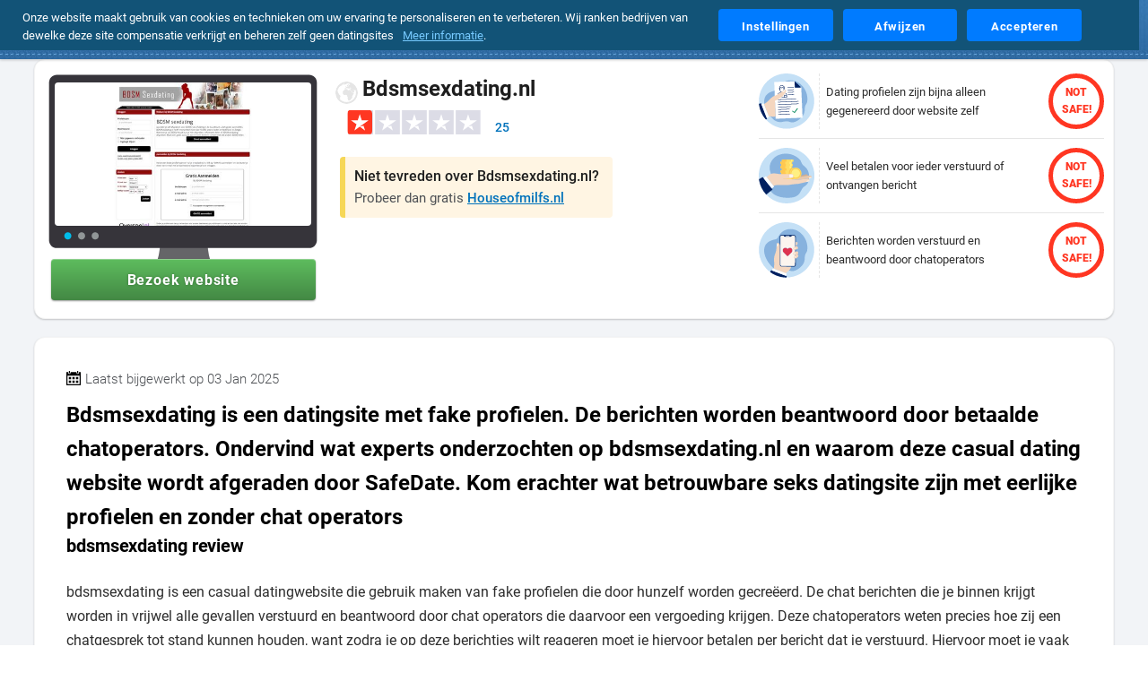

--- FILE ---
content_type: text/html; charset=UTF-8
request_url: https://safedate.nl/datingsites/bdsmsexdating/
body_size: 22959
content:
<!DOCTYPE html>
<html lang="nl-NL" prefix="og: https://ogp.me/ns#">
<head>
    <meta charset="UTF-8">
    
    <meta name="referrer" content="origin">
    <meta name="viewport" content="width=device-width, initial-scale=1">
    <meta name="format-detection" content="telephone=no">
    <meta name="lang" content="nl-NL">
    <meta name="title" content="Bdsmsexdating een Fake Site? Expert Review, Ervaringen &amp; Klachten">
    <meta name="description" content="Bdsmsexdating is een datingsite met fake profielen. De berichten worden beantwoord door betaalde chatoperators. Ondervind wat experts onderzochten op bdsmsexdat">
    <meta name="author" content="Global Rank Group Limited">
    <meta name="robots" content="index,follow, max-image-preview:large">
    <link rel="canonical" href="https://safedate.nl/datingsites/bdsmsexdating/">
    <script type="application/ld+json">{"@context":"https://schema.org","@type":"WebPage","url":"https://safedate.nl/","name":"Safedate","description":"Onze experts hebben maar liefst 3.353 datingsites en -apps voor volwassenen (18+) grondig onderzocht. We vergelijken de beste opties en geven aanbevelingen om je te helpen weloverwogen en veilig te daten.","@graph":[{"@type":"WebSite","url":"https://safedate.nl/","name":"Safedate","description":"Onze experts hebben maar liefst 3.353 datingsites en -apps voor volwassenen (18+) grondig onderzocht. We vergelijken de beste opties en geven aanbevelingen om je te helpen weloverwogen en veilig te daten."},{"@type":"Organization","logo":{"@type":"ImageObject","url":"https://safedate.nl/images/content/safedate-organisation-logo.jpg","caption":"Safedate: Check welke dating site safe of fake is"},"brand":{"@type":"Thing","name":"safedate.nl"},"url":"https://safedate.nl/","name":"Safedate","sameAs":["https://twitter.com/safedate_nl","https://www.facebook.com/safedate.NL/","https://www.instagram.com/safedate_nl/"],"address":{"@type":"PostalAddress","streetAddress":"Joop Geesinkweg 901","addressRegion":"Noord-Holland","addressLocality":"Amsterdam","postalCode":"1114AB","addressCountry":"NL"}},{"@type":"LocalBusiness","name":"Bdsmsexdating.nl","image":"https://safedate.nl/images/content/no-symbol.svg","brand":{"@type":"Brand","name":"Bdsmsexdating.nl","logo":"https://safedate.nl/images/content/no-logo.svg"},"description":"Bdsmsexdating is een datingsite met fake profielen. De berichten worden beantwoord door betaalde chatoperators. Ondervind wat experts onderzochten op bdsmsexdating.nl en waarom deze casual dating website wordt afgeraden door SafeDate. Kom erachter wat betrouwbare seks datingsite zijn met eerlijke profielen en zonder chat operators","address":{"@type":"PostalAddress","addressCountry":{"@type":"Country","name":"NL"}},"aggregateRating":{"@type":"AggregateRating","bestRating":"5.0","worstRating":"1.0","ratingValue":"1.0","reviewCount":25},"offers":null,"priceRange":"€","review":{"@type":"Review","headline":"Bdsmsexdating.nl: Bdsmsexdating is een datingsite met fake profielen. De berichten worden beantwoord door betaalde chatoperators. Ondervind wat experts onderzochten op bdsmsexdating.nl en waarom deze casual dating website wordt afgeraden door SafeDate. Kom erachter wat betrouwbare seks datingsite zijn met eerlijke profielen en zonder chat operators","reviewBody":"<h2>bdsmsexdating review</h2>\r\n<p>bdsmsexdating is een casual datingwebsite die gebruik maken van fake profielen die door hunzelf worden gecreëerd. De chat berichten die je binnen krijgt worden in vrijwel alle gevallen verstuurd en beantwoord door chat operators die daarvoor een vergoeding krijgen. Deze chatoperators weten precies hoe zij een chatgesprek tot stand kunnen houden, want zodra je op deze berichtjes wilt reageren moet je hiervoor betalen per bericht dat je verstuurd. Hiervoor moet je vaak meteen een creditpakket aankopen van op z&#39;n minst € 17,50-, oplopend tot aan de 219,50 euro per creditpakket. Hoe de creditpakket des te lager de uitgaven per verstuurd bericht. Des al niet te min betaal je met de duurste creditbundel als nog gewoon ruim één euro per berichtje. Bij de meest voordelige creditpakket rekenen ze zomaar €1,75 per chatbericht. Vervolgens is het in vrijwel alle gevallen niet mogelijk om echte afspraakjes te scoren al wekken ze vaak de indruk dat dat gewoon mogelijk is.\r\n</p>\r\n<h3>Ingeschreven op Bdsmsexdating.nl?</h3>\r\n<p>Toevallig een van de profielen op bdsmsexdating? Ons advies is om je hier per direct profiel te verwijderen en het op je gemak te proberen bij de betere website voor casual dating zonder fictieve leden. Uiteraard hebben experts alvast een lijst gemaakt van de beste alternatieven voor bdsmsexdating.nl. Bovendien kun je zelf ieder alternatief vrijblijvend gratis uittesten om een indruk te krijgen van deze beste datingsite voor sex afspraakjes met echte vrouwen. Deze partijen maken tevens ook geen gebruik van betaalde chatters die je proberen om berichten tegoed te laten betalen. Kortom zo kun je er zelf achter komen welke erotische datingwebsites het meest overeen komt met waar je naar op zoek bent.</p><h2>bdsmsexdating account verwijderen</h2> <p>Meestal maken sites als bdsmsexdating.nl het hun gebruikers zo lastig als mogelijk om je profiel te verwijderen. Daarentegen wisten onze experts de juiste stappen te vinden om je bdsmsexdatingprofiel te kunnen verwijderen. Om je bdsmsexdating profiel te verwijderen kun je de stappen hieronder volgen:</p> <div class=\"col-12\"> <ol> <li>Om te beginnen moet je zijn ingelogd op je account daar.</li> <li>Als tweede surf je naar: \"http://bdsmsexdating.nl/userExtra/deactivate\".</li> <li>Vul je e-mailadres en wachtwoord in en geef aan waarom je je wilt uitschrijven.</li> <li>Druk op de knop \"Afmelden\" om je registratie definitief stop te zetten</li> <li><strong>Belangrijk!</strong> Als laatst vragen ze toestemming om je e-mail-adres te mogen gebruiken om jou zodoende op de hoogte te kunnen stellen. Druk op de knop \"ANNULEREN\" om jouw account +e-mailadres gegevens permanent te laten verwijderen uit hun database.</li> </ol> </div> <p class=\"mt-2\">Let op: Je bdsmsexdating eventuele tegoed en chat berichten komen direct te vervallen na deze aktie!</p>","reviewRating":{"@type":"Rating","ratingValue":"1.0","bestRating":"5.0","worstRating":"1.0"},"author":{"@type":"Person","name":"Safedate Staff"},"datePublished":"2021-07-25T14:42:21+02:00","publisher":{"@type":"Organization","name":"Safedate","url":"https://safedate.nl","logo":{"@type":"ImageObject","url":"https://safedate.nl/images/content/logo.png","caption":"Safedate: Check welke dating site safe of fake is"}}},"mainEntityOfPage":{"@type":"WebPage","@id":"https://safedate.nl/datingsites/bdsmsexdating/"}}]}</script>    <meta property="og:type" content="website">
    <meta property="og:title" content="Bdsmsexdating een Fake Site? Expert Review, Ervaringen &amp; Klachten">
    <meta property="og:description" content="Bdsmsexdating is een datingsite met fake profielen. De berichten worden beantwoord door betaalde chatoperators. Ondervind wat experts onderzochten op bdsmsexdat">
    <meta property="og:site_name" content="safedate.nl">
    <meta property="og:locale" content="nl-NL">
        <meta property="og:image" content="/images/thumbnails/bdsmsexdating.nl.jpg">
    <meta property="og:image:type" content="image/jpeg">
    <meta property="og:image:alt" content="Bdsmsexdating een Fake Site? Expert Review, Ervaringen &amp; Klachten">
    <meta property="og:image:width" content="400">
    <meta property="og:image:height" content="300">
        <meta property="og:url" content="https://safedate.nl/datingsites/bdsmsexdating/">
    <meta property="og:updated_time" content="2025-09-12T01:00:00+01:00">
    <meta property="twitter:card" content="summary_large_image">
    <meta property="twitter:domain" content="safedate.nl">
    <meta property="twitter:url" content="https://safedate.nl/datingsites/bdsmsexdating/">
    <meta property="twitter:site" content="@safedate_nl">
    <meta property="twitter:creator" content="@safedate_nl">
    <meta property="twitter:title" content="Bdsmsexdating een Fake Site? Expert Review, Ervaringen &amp; Klachten">
    <meta property="twitter:description" content="Bdsmsexdating is een datingsite met fake profielen. De berichten worden beantwoord door betaalde chatoperators. Ondervind wat experts onderzochten op bdsmsexdat">
        <meta property="twitter:image" content="/images/thumbnails/bdsmsexdating.nl.jpg">
    <meta property="twitter:image:alt" content="Bdsmsexdating een Fake Site? Expert Review, Ervaringen &amp; Klachten">
        <meta property="article:author" content="Safedate Staff">
    <meta property="article:published_time" content="2024-08-12T11:00:00+01:00">
    <meta name="geo.position" content="52.335308; 4.935083">
    <meta name="geo.placename" content="Amsterdam">
    <meta name="geo.region" content="NL">
    <title>Bdsmsexdating een Fake Site? Expert Review, Ervaringen &amp; Klachten</title>
    <link rel="preconnect" href="https://www.googletagmanager.com">
    <link rel="preconnect" href="https://www.google-analytics.com">
    <link rel="preload" href="https://safedate.nl/fonts/roboto-v20-latin-300.woff2" as="font" type="font/woff2" crossorigin="anonymous">
    <link rel="preload" href="https://safedate.nl/fonts/roboto-v20-latin-400.woff2" as="font" type="font/woff2" crossorigin="anonymous">
    <link rel="preload" href="https://safedate.nl/fonts/roboto-v20-latin-500.woff2" as="font" type="font/woff2" crossorigin="anonymous">
    <link rel="preload" href="https://safedate.nl/fonts/roboto-v20-latin-700.woff2" as="font" type="font/woff2" crossorigin="anonymous">
    <link rel="preload" href="https://safedate.nl/fonts/roboto-v20-latin-900.woff2" as="font" type="font/woff2" crossorigin="anonymous">
        <link rel="stylesheet preload prefetch" as="style" href="https://safedate.nl/css/fonts.css.gz" type="text/css" media="screen">
    <style nonce="KB+Wkr1a3luINrITOYo2XA==">.rating[data-evaluate] .stars-filled {--value: attr(data-value);}.rating .stars-filled[data-value*="10"]{width: 10%;}.rating .stars-filled[data-value*="11"]{width: 11%;}.rating .stars-filled[data-value*="12"]{width: 12%;}.rating .stars-filled[data-value*="13"]{width: 13%;}.rating .stars-filled[data-value*="14"]{width: 14%;}.rating .stars-filled[data-value*="15"]{width: 15%;}.rating .stars-filled[data-value*="16"]{width: 16%;}.rating .stars-filled[data-value*="17"]{width: 17%;}.rating .stars-filled[data-value*="18"]{width: 18%;}.rating .stars-filled[data-value*="19"]{width: 19%;}.rating .stars-filled[data-value*="20"]{width: 20%;}.rating .stars-filled[data-value*="21"]{width: 21%;}.rating .stars-filled[data-value*="22"]{width: 22%;}.rating .stars-filled[data-value*="23"]{width: 23%;}.rating .stars-filled[data-value*="24"]{width: 24%;}.rating .stars-filled[data-value*="25"]{width: 25%;}.rating .stars-filled[data-value*="26"]{width: 26%;}.rating .stars-filled[data-value*="27"]{width: 27%;}.rating .stars-filled[data-value*="28"]{width: 28%;}.rating .stars-filled[data-value*="29"]{width: 29%;}.rating .stars-filled[data-value*="30"]{width: 30%;}.rating .stars-filled[data-value*="31"]{width: 31%;}.rating .stars-filled[data-value*="32"]{width: 32%;}.rating .stars-filled[data-value*="33"]{width: 33%;}.rating .stars-filled[data-value*="34"]{width: 34%;}.rating .stars-filled[data-value*="35"]{width: 35%;}.rating .stars-filled[data-value*="36"]{width: 36%;}.rating .stars-filled[data-value*="37"]{width: 37%;}.rating .stars-filled[data-value*="38"]{width: 38%;}.rating .stars-filled[data-value*="39"]{width: 39%;}.rating .stars-filled[data-value*="40"]{width: 40%;}.rating .stars-filled[data-value*="41"]{width: 41%;}.rating .stars-filled[data-value*="42"]{width: 42%;}.rating .stars-filled[data-value*="43"]{width: 43%;}.rating .stars-filled[data-value*="44"]{width: 44%;}.rating .stars-filled[data-value*="45"]{width: 45%;}.rating .stars-filled[data-value*="46"]{width: 46%;}.rating .stars-filled[data-value*="47"]{width: 47%;}.rating .stars-filled[data-value*="48"]{width: 48%;}.rating .stars-filled[data-value*="49"]{width: 49%;}.rating .stars-filled[data-value*="50"]{width: 50%;}.rating .stars-filled[data-value*="51"]{width: 51%;}.rating .stars-filled[data-value*="52"]{width: 52%;}.rating .stars-filled[data-value*="53"]{width: 53%;}.rating .stars-filled[data-value*="54"]{width: 54%;}.rating .stars-filled[data-value*="55"]{width: 55%;}.rating .stars-filled[data-value*="56"]{width: 56%;}.rating .stars-filled[data-value*="57"]{width: 57%;}.rating .stars-filled[data-value*="58"]{width: 58%;}.rating .stars-filled[data-value*="59"]{width: 59%;}.rating .stars-filled[data-value*="60"]{width: 60%;}.rating .stars-filled[data-value*="61"]{width: 61%;}.rating .stars-filled[data-value*="62"]{width: 62%;}.rating .stars-filled[data-value*="63"]{width: 63%;}.rating .stars-filled[data-value*="64"]{width: 64%;}.rating .stars-filled[data-value*="65"]{width: 65%;}.rating .stars-filled[data-value*="66"]{width: 66%;}.rating .stars-filled[data-value*="67"]{width: 67%;}.rating .stars-filled[data-value*="68"]{width: 68%;}.rating .stars-filled[data-value*="69"]{width: 69%;}.rating .stars-filled[data-value*="70"]{width: 70%;}.rating .stars-filled[data-value*="71"]{width: 71%;}.rating .stars-filled[data-value*="72"]{width: 72%;}.rating .stars-filled[data-value*="73"]{width: 73%;}.rating .stars-filled[data-value*="74"]{width: 74%;}.rating .stars-filled[data-value*="75"]{width: 75%;}.rating .stars-filled[data-value*="76"]{width: 76%;}.rating .stars-filled[data-value*="77"]{width: 77%;}.rating .stars-filled[data-value*="78"]{width: 78%;}.rating .stars-filled[data-value*="79"]{width: 79%;}.rating .stars-filled[data-value*="80"]{width: 80%;}.rating .stars-filled[data-value*="81"]{width: 81%;}.rating .stars-filled[data-value*="82"]{width: 82%;}.rating .stars-filled[data-value*="83"]{width: 83%;}.rating .stars-filled[data-value*="84"]{width: 84%;}.rating .stars-filled[data-value*="85"]{width: 85%;}.rating .stars-filled[data-value*="86"]{width: 86%;}.rating .stars-filled[data-value*="87"]{width: 87%;}.rating .stars-filled[data-value*="88"]{width: 88%;}.rating .stars-filled[data-value*="89"]{width: 89%;}.rating .stars-filled[data-value*="90"]{width: 90%;}.rating .stars-filled[data-value*="91"]{width: 91%;}.rating .stars-filled[data-value*="92"]{width: 92%;}.rating .stars-filled[data-value*="93"]{width: 93%;}.rating .stars-filled[data-value*="94"]{width: 94%;}.rating .stars-filled[data-value*="95"]{width: 95%;}.rating .stars-filled[data-value*="96"]{width: 96%;}.rating .stars-filled[data-value*="97"]{width: 97%;}.rating .stars-filled[data-value*="98"]{width: 98%;}.rating .stars-filled[data-value*="99"]{width: 99%;}.rating .stars-filled[data-value*="100"]{width: 100%;}.reviews blockquote{margin: 0;margin-inline: 0}.reviews blockquote a{text-decoration: none;}#header .content h1.title{z-index: 1;}#header.theme-default .thumbnail{position: absolute;background-color:#bfdff9;top: 0;left: 0;right: 0;bottom:0;object-fit: cover;margin: auto;z-index: 0;max-width: 100%}#header.theme-default .thumbnail img{max-width:100%}#header .content h1.title, #header .content .search, #header h2.description{z-index: 1;position: relative;font-size: 38px}@media(min-width:481px){.d-none{display: none;}#header.theme-default .thumbnail img {width: auto;max-width: 100%;height: 100%;}}@media(min-width:801px){#home .reviews h3, #home .articles h3{max-width: 800px}#sitemap .wrapper .col-lg-3 ul:nth-of-type(1) li button{width: 190px}}@media (min-width: 0px) and (max-width: 430px){#navigation,#navigation.active, #navigation.scrolled{transition:none}#navigation{max-width: 100vw}#navigation .wrapper {min-width:unset;max-width: 100%}#sitemap .wrapper .col-lg-3 ul:nth-of-type(1) li button{width:76% }body #sitemap{padding: 50px 10px;border-top: 2px dashed #8db1d3;outline: #3f6994 solid 3px;} body #sitemap .wrapper .col-lg-3 ul:nth-of-type(1) li img{right: 10px}#sitemap .wrapper .col-lg-3 ul.brands{width: 100%}#home .reviews h3, body #home .articles h3,#home .reviews h2, #home #reviews-container > h2{font-size:17px}}#home .reviews .container .card .autor .over:after {content: "over";display: flex;font-size: 14px;padding: 5px 0;margin: 5px 0 0;float: none;line-height: 2px;font-style: normal;}button#installPwaBtn {background-color: #008558;background-image: url(/images/icons/download-icon.svg);background-size: 12%;background-position: center left 10px;background-repeat: no-repeat;color: #ffffff;width: 260px;max-width: 100%;font-size:1.26rem;padding: 12px 18px 12px 42px;border: 0;border-radius: 4px;}#sitemap .wrapper .col-lg-3 ul:nth-of-type(1) li {position: relative;}#sitemap .wrapper .col-lg-3 ul:nth-of-type(1) li img {position: absolute;left: auto;right: 40px;top: 0;border-left: dotted 2px #2a6585;padding-left: 14px;width: auto;filter: initial;}#sitemap .wrapper .col-lg-3 ul:nth-of-type(1){margin: 1rem 0}body strong{font-weight:bold}html body .card .category .options{background-color:#f1f5fe !important;background-size: 19px;background-repeat: no-repeat;padding:4px 6px 4px 26px;background-position: 4px;}html body .card .category .options .grade{color:#012060;font-size:15px}.card .category .options[data-mood="gemiddeld"] {background-image: url('/images/icons/emoticon/gemiddeld.svg');}.card .category .options[data-mood="slecht"] {background-image: url('/images/icons/emoticon/slecht.svg');}.card .category .options[data-mood="matig"] {background-image: url('/images/icons/emoticon/matig.svg');}.card .category .options[data-mood*="goed"] {background-image: url('/images/icons/emoticon/goed.svg');}.card .category .options[data-mood="uitstekend"] {background-image: url('/images/icons/emoticon/uitstekend.svg');}html body announcement-banner#cookie.cookie-banner {transform: translateY(-100%);}html body announcement-banner#cookie.cookie-banner.active{transform: translateY(0%);}html body announcement-banner#cookie.cookie-banner.active[role=banner] {transform: translateY(0);}</style>
    <link rel="stylesheet" href="https://safedate.nl/css/style.css.gz" type="text/css" media="screen">
    <link rel="stylesheet" href="https://safedate.nl/css/template.css.gz" type="text/css" media="screen">
    <link rel="stylesheet" href="https://safedate.nl/css/cookies.css.gz" type="text/css" media="screen">
    <link rel="stylesheet" href="https://safedate.nl/css/responsive.css.gz" type="text/css" media="screen">
    <link rel="stylesheet" href="https://safedate.nl/css/custom.css.gz" type="text/css" media="screen">
    <link rel="shortcut icon" href="https://safedate.nl/favicon.ico">
    <link rel="apple-touch-icon" href="https://safedate.nl/images/icons/favicons/favicon-192x192.png">
    <link rel="apple-touch-startup-image" href="https://safedate.nl/images/icons/favicons/favicon-192x192.png">
    <link rel="manifest" href="https://safedate.nl/manifest.json" crossorigin="use-credentials">
    <meta name="keywords" content="date, dating, safe dating, safe date, bdsmsexdating.nl">
    <meta name="theme-color" content="#0970E3">
    <meta name="msapplication-TileColor" content="#0E5074">
    <meta name="msapplication-config" content="https://safedate.nl/browserconfig.xml">
    <meta name="google-site-verification" content="VAe1v8UHCJ7UZa3UBLcyxCO6Up0AKd-iFjGvTsuqdIk">
    <script nonce="KB+Wkr1a3luINrITOYo2XA==" src="https://safedate.nl/js/fontfaceobserver.standalone.js.gz"></script>
    <script nonce="KB+Wkr1a3luINrITOYo2XA==">
        var roboto300 = new FontFaceObserver('Roboto', { weight: 300 });
        var roboto400 = new FontFaceObserver('Roboto', { weight: 400 });
        var roboto500 = new FontFaceObserver('Roboto', { weight: 500 });
        var roboto700 = new FontFaceObserver('Roboto', { weight: 700 });
        Promise.all([roboto300.load(), roboto400.load(), roboto500.load(), roboto700.load()]).then(function() { 
            document.documentElement.className += " fonts-loaded";
        });
        document.addEventListener("DOMContentLoaded", function() {
            var allImages = document.querySelectorAll("img[src]");
            if ("IntersectionObserver" in window) {
                let lazyImageObserver = new IntersectionObserver(function(entries, observer) {
                    entries.forEach(function(entry) {
                        if (entry.isIntersecting) {
                            let lazyImage = entry.target;
                            lazyImage.setAttribute("loading", "eager");
                            lazyImageObserver.unobserve(lazyImage);
                        } else {
                            let eagerImage = entry.target;
                            eagerImage.setAttribute("loading", "lazy");
                        }
                    });
                });
                allImages.forEach(function(image) {
                    lazyImageObserver.observe(image);
                });
            } else {
                allImages.forEach(function(image) {
                    image.setAttribute("loading", "eager");
                });
            }
        });
        document.addEventListener('DOMContentLoaded', function() {
            const links = document.querySelectorAll('a[href^="/"]');
            links.forEach(link => {
                if (!link.href.endsWith('/')) {
                    link.href += '/';
                }
            });
        });
    </script>
    <script nonce="KB+Wkr1a3luINrITOYo2XA==">
        window.dataLayer = window.dataLayer || [];
        function gtag(){dataLayer.push(arguments);}
        gtag('js', new Date());
        gtag('config', 'G-QCQXZN3PJK', {
            'anonymize_ip': true,
            'allow_google_signals': false,
            'allow_ad_personalization_signals': false
        });
        gtag('consent', 'default', {
            'ad_storage': 'denied',
            'analytics_storage': 'denied',
            'ad_user_data': 'denied',
            'ad_personalization': 'denied',
            'wait_for_update': 500
        });
    </script>
    <script nonce="KB+Wkr1a3luINrITOYo2XA==">
        (function(w, d, s, l, i) {
        w[l] = w[l] || [];
        w[l].push({ 'gtm.start': new Date().getTime(), event: 'gtm.js' });
        var f = d.getElementsByTagName(s)[0],
            j = d.createElement(s), dl = l != 'dataLayer' ? '&l=' + l : '';
        j.async = true;
        j.src = 'https://www.googletagmanager.com/gtm.js?id=' + i + dl;
        f.parentNode.insertBefore(j, f);
        })(window, document, 'script', 'dataLayer', 'GTM-P6VMWLP9');
    </script>      
    <link rel="sitemap" type="application/xml" title="Sitemap" href="https://safedate.nl/sitemap.xml">
<style nonce="KB+Wkr1a3luINrITOYo2XA=="> .rating[data-evaluate] .stars-filled{ --value: attr(data-value)} .rating .stars-filled[data-value*="10"]{ width: calc(10% - 4px)} .rating .stars-filled[data-value*="11"]{ width: calc(11% - 8px)} .rating .stars-filled[data-value*="12"]{ width: calc(12% - 8px)} .rating .stars-filled[data-value*="13"]{ width: calc(13% - 8px)} .rating .stars-filled[data-value*="14"]{ width: calc(14% - 8px)} .rating .stars-filled[data-value*="15"]{ width: calc(15% - 8px)} .rating .stars-filled[data-value*="16"]{ width: calc(16% - 8px)} .rating .stars-filled[data-value*="17"]{ width: calc(17% - 8px)} .rating .stars-filled[data-value*="18"]{ width: calc(18% - 8px)} .rating .stars-filled[data-value*="19"]{ width: calc(19% - 8px)} .rating .stars-filled[data-value*="20"]{ width: calc(20% - 8px)} .rating .stars-filled[data-value*="21"]{ width: calc(21% - 18px)} .rating .stars-filled[data-value*="22"]{ width: calc(22% - 18px)} .rating .stars-filled[data-value*="23"]{ width: calc(23% - 18px)} .rating .stars-filled[data-value*="24"]{ width: calc(24% - 18px)} .rating .stars-filled[data-value*="25"]{ width: calc(25% - 18px)} .rating .stars-filled[data-value*="26"]{ width: calc(26% - 18px)} .rating .stars-filled[data-value*="27"]{ width: calc(27% - 18px)} .rating .stars-filled[data-value*="28"]{ width: calc(28% - 18px)} .rating .stars-filled[data-value*="29"]{ width: calc(29% - 18px)} .rating .stars-filled[data-value*="30"]{ width: calc(30% - 18px)} .rating .stars-filled[data-value*="31"]{ width: calc(31% - 18px)} .rating .stars-filled[data-value*="32"]{ width: calc(32% - 18px)} .rating .stars-filled[data-value*="33"]{ width: calc(33% - 18px)} .rating .stars-filled[data-value*="34"]{ width: calc(34% - 18px)} .rating .stars-filled[data-value*="35"]{ width: calc(35% - 18px)} .rating .stars-filled[data-value*="36"]{ width: calc(36% - 18px)} .rating .stars-filled[data-value*="37"]{ width: calc(37% - 13px)} .rating .stars-filled[data-value*="38"]{ width: calc(38% - 13px)} .rating .stars-filled[data-value*="39"]{ width: calc(39% - 12px)} .rating .stars-filled[data-value*="40"]{ width: calc(40% - 18px)} .rating .stars-filled[data-value*="41"]{ width: calc(41% - 18px)} .rating .stars-filled[data-value*="42"]{ width: calc(42% - 18px)} .rating .stars-filled[data-value*="43"]{ width: calc(43% - 18px)} .rating .stars-filled[data-value*="44"]{ width: calc(44% - 18px)} .rating .stars-filled[data-value*="45"]{ width: calc(45% - 18px)} .rating .stars-filled[data-value*="46"]{ width: calc(46% - 18px)} .rating .stars-filled[data-value*="47"]{ width: calc(47% - 18px)} .rating .stars-filled[data-value*="48"]{ width: calc(48% - 18px)} .rating .stars-filled[data-value*="49"]{ width: calc(49% - 18px)} .rating .stars-filled[data-value*="50"]{ width: calc(50% - 18px)} .rating .stars-filled[data-value*="51"]{ width: calc(51% - 18px)} .rating .stars-filled[data-value*="52"]{ width: calc(52% - 18px)} .rating .stars-filled[data-value*="53"]{ width: calc(53% - 18px)} .rating .stars-filled[data-value*="54"]{ width: calc(54% - 18px)} .rating .stars-filled[data-value*="55"]{ width: calc(55% - 18px)} .rating .stars-filled[data-value*="56"]{ width: calc(56% - 18px)} .rating .stars-filled[data-value*="57"]{ width: calc(57% - 18px)} .rating .stars-filled[data-value*="58"]{ width: calc(58% - 18px)} .rating .stars-filled[data-value*="59"]{ width: calc(59% - 18px)} .rating .stars-filled[data-value*="60"]{ width: calc(60% - 18px)} .rating .stars-filled[data-value*="61"]{ width: calc(61% - 18px)} .rating .stars-filled[data-value*="62"]{ width: calc(62% - 18px)} .rating .stars-filled[data-value*="63"]{ width: calc(63% - 18px)} .rating .stars-filled[data-value*="64"]{ width: calc(64% - 18px)} .rating .stars-filled[data-value*="65"]{ width: calc(65% - 18px)} .rating .stars-filled[data-value*="66"]{ width: calc(66% - 18px)} .rating .stars-filled[data-value*="67"]{ width: calc(67% - 18px)} .rating .stars-filled[data-value*="68"]{ width: calc(68% - 18px)} .rating .stars-filled[data-value*="69"]{ width: calc(69% - 18px)} .rating .stars-filled[data-value*="70"]{ width: calc(70% - 18px)} .rating .stars-filled[data-value*="71"]{ width: calc(71% - 18px)} .rating .stars-filled[data-value*="72"]{ width: calc(72% - 18px)} .rating .stars-filled[data-value*="73"]{ width: calc(73% - 18px)} .rating .stars-filled[data-value*="74"]{ width: calc(74% - 18px)} .rating .stars-filled[data-value*="75"]{ width: calc(75% - 18px)} .rating .stars-filled[data-value*="76"]{ width: calc(76% - 18px)} .rating .stars-filled[data-value*="77"]{ width: calc(77% - 18px)} .rating .stars-filled[data-value*="78"]{ width: calc(78% - 18px)} .rating .stars-filled[data-value*="79"]{ width: calc(79% - 18px)} .rating .stars-filled[data-value*="80"]{ width: calc(80% - 18px)} .rating .stars-filled[data-value*="81"]{ width: calc(81% - 18px)} .rating .stars-filled[data-value*="82"]{ width: calc(82% - 18px)} .rating .stars-filled[data-value*="83"]{ width: calc(83% - 18px)} .rating .stars-filled[data-value*="84"]{ width: calc(84% - 18px)} .rating .stars-filled[data-value*="85"]{ width: calc(85% - 18px)} .rating .stars-filled[data-value*="86"]{ width: calc(86% - 18px)} .rating .stars-filled[data-value*="87"]{ width: calc(87% - 18px)} .rating .stars-filled[data-value*="88"]{ width: calc(88% - 18px)} .rating .stars-filled[data-value*="89"]{ width: calc(89% - 18px)} .rating .stars-filled[data-value*="90"]{ width: calc(90% - 20px)} .rating .stars-filled[data-value*="91"]{ width: calc(91% - 21px)} .rating .stars-filled[data-value*="92"]{ width: calc(92% - 22px)} .rating .stars-filled[data-value*="93"]{ width: calc(93% - 23px)} .rating .stars-filled[data-value*="94"]{ width: calc(94% - 24px)} .rating .stars-filled[data-value*="95"]{ width: calc(95% - 25px)} .rating .stars-filled[data-value*="96"]{ width: calc(96% - 26px)} .rating .stars-filled[data-value*="97"]{ width: calc(97% - 27px)} .rating .stars-filled[data-value*="98"]{ width: calc(98% - 28px)} .rating .stars-filled[data-value*="99"]{ width: calc(99% - 29px)} .rating .stars-filled[data-value*="100"]{ width: calc(100% - 30px)}#breadcrumbs{margin-top:0;background:white}#review .content .features .details .rating{overflow:unset;}#review .comments .review .details .rating{padding-right: 30px;}#review .comments .review .rating[data-evaluate] .rating-label{z-index: 3;position: absolute;top: 0;left: auto;right: 2.5px;}#review .content .features .details .rating .count{position: absolute;bottom:0;left:auto;right:-35px;font-weight:500;color:#0172bb}html body announcement-banner#cookie.active:not(announcement-banner#cookie.active.scrolled){top:0}#links ul{list-style: none;display: flex;max-width: 100%;flex-flow: wrap;padding-inline-start: 0;}#links ul li{padding: 6px 10px;margin: 0 8px 8px 0;background:#F5F5F5;border-radius: 18px;transition:.3s;}#links{padding: 25px 5px;}#links ul li:hover{transform: translate(0px, -2px);}#links ul li a{font-weight: 500;color: #0172BB;font-size:15px}#links ul li a:hover{text-decoration: underline;}#outlink .item .out-title{font-size: 20px;line-height: 15px;font-weight: 700;color: #383838;display: inherit;}#outlink .content{display:flex;align-items: center;}#outlink .item{display:inline-flex;width:100%}#outlink .item:first-child, #outlink .item:last-child{max-width:fit-content;}#outlink .item .out-title:hover,#outlink .btn-primary:hover{cursor:pointer}#review .col-lg-12 .content h2:nth-of-type(1){font-weight:700;color:black}#links .card{border:0}#links .card:hover{transform:none;box-shadow:none}#links .card h2, #links .card h2 span{color:black;margin-bottom:15px}@media(min-width:1024px){#review .comments, #review .col-lg-12 .content, #review .faq, #review .prices{padding:35px}#review .col-lg-12:nth-of-type(1) .content{margin-left:15px;margin-right:15px;padding:15px 10px 25px 10px}#review .col-lg-12:nth-of-type(1) .content h1{font-size:24px}#review .comments.average-ratings{margin-top:150px}#review article{padding:0 15px 15px}#review .content#ratingform{margin: 0 0 30px;max-width: -webkit-fill-available;}#review .comments .ratings{margin-bottom:35px}#top-offers .content.details.top{padding: 20px;margin:0 0 -15px;background:transparent;box-shadow:none}#top-offers .headline{width: 100%;display: block;background-color:#0e5074;color:#FFF;}#top-offers .headline:after{border-top-color:#0e5074}#top-offers .content.details.top h2{color:black}#top-offers .content.details.top h2 span{color:#4e5155}#top-offers .content.details.top .promotion{padding:0;margin:0}#top-offers{background-color:#f2f4f7;background-image:none;padding-bottom:0}#review .comments.average-ratings h5{margin-bottom:5px;color:black}#review .comments .ratings{margin:15px 0}}@media(max-width: 480px) and (min-width:0){#outlink .item picture{width:35px;height:35px;object-fit:contain}#outlink .item picture img{width: inherit;height: inherit;}#top-offers .content.details.top{display:none}#top-offers .headline{width:100%;display:block}}#review ul{padding-inline: 20px;}#review ol,#review ul{padding-left:20px;margin:-20px 0 40px}#review ul {list-style-image: url(/images/icons/check-mark-dark.svg);padding-left: 20px;}#review .content .description li p{margin:0 0 5px}#outlink .item picture{height: auto;width: auto;display: flex;align-items: center;}#outlink .item picture img{max-height: 70px; widht: auto}body #review.subject .content .features .screenshot .btn-subject{line-height:unset}</style></head>
<body itemscope itemtype="https://schema.org/WebPage">
    <noscript><iframe src="https://www.googletagmanager.com/ns.html?id=GTM-P6VMWLP9" height="0" width="0" style="display:none;visibility:hidden"></iframe></noscript>
    <main id="main-content" role="main"><!-- navigation -->
<div id="navigation" class="active" role="navigation">
    <div class="wrapper">
        <!-- logo -->
        <div class="logo">
            <a href="/" aria-label="logo">
                <svg xmlns="http://www.w3.org/2000/svg" width="218" height="44">
                  <g transform="translate(0.000000,0.000000) scale(0.7500000,0.7500000)">
                    <path d="M2410.102 4069.903c-155.997-19.725-340.052-94.681-466.87-192.18-428.15-328.002-541.501-949.628-251.952-1382.456 125.696-189.362 406.827-480.168 733.973-761.393 43.769-37.76 81.926-71.01 84.732-73.829 12.906-12.962 148.141-127.932 171.148-145.966 14.59-10.145 113.912-89.046 219.968-175.273 107.177-84.537 258.124-204.015 336.684-263.754 132.99-100.88 145.336-108.207 164.976-95.245 12.345 7.327 86.977 63.12 167.22 123.987 745.196 568.086 1325.977 1103.485 1519.01 1401.054 162.17 250.228 195.838 590.066 89.22 893.27-98.199 277.844-300.21 494.822-563.385 603.028-129.062 52.977-225.579 71.575-374.842 71.575-244.097 0-456.77-78.901-641.946-236.703-67.898-58.048-198.083-213.032-198.083-237.266 0-22.543-21.884-3.945-58.92 49.031-204.255 300.95-568.997 466.079-930.933 422.12Zm0 0" style="fill-rule:nonzero;fill:#fff;fill-opacity:1;stroke-width:1;stroke-linecap:butt;stroke-linejoin:miter;stroke:#fff;stroke-opacity:1;stroke-miterlimit:4" transform="matrix(.00696 0 0 -.00693 0 58.014)"/><path d="M3104.795 8319.841c-505.589-45.65-962.919-216.977-1351.79-506.656-603.788-449.171-973.019-1110.248-1043.161-1868.26-5.05-59.739-10.1-294.75-10.1-521.872v-410.848l-48.82-11.272c-244.658-51.849-467.992-224.867-567.875-439.027-66.776-143.149-63.97-36.632-60.042-2057.058C25.25 771.847 25.812 672.094 43.769 615.172c70.143-233.32 264.298-424.374 518.495-511.164 167.78-56.922 8.978-54.104 2767.548-54.104l2538.043-1.127 113.911 37.196c62.287 20.289 147.02 54.104 189.105 74.956 185.176 95.808 335.001 281.225 384.382 475.096 13.467 54.103 14.59 272.771 12.906 1925.18l-3.367 1863.752-26.935 73.265c-39.84 108.77-83.61 177.527-172.831 267.7-111.106 112.151-263.176 197.815-413 233.884l-52.748 12.399 6.734 346.6c10.1 510.038-11.223 747.304-90.905 1042.055-253.074 941.174-1019.032 1667.062-1970.167 1869.387-226.14 47.904-535.89 68.756-740.145 49.594Zm554.969-834.094c174.514-34.942 302.455-80.592 465.186-162.874 415.805-210.778 741.828-591.757 888.847-1039.8 80.244-242.903 95.956-405.213 88.1-910.179l-5.05-342.655h-3598.6l4.49 432.828c5.05 461.006 12.344 537.653 62.286 723.07 176.198 649.805 686.837 1142.935 1333.833 1288.902 167.22 37.76 236.24 43.959 446.107 40.014 154.875-2.818 213.234-7.89 314.8-29.306Zm-933.74-3429.933c257.003-53.54 470.798-195.562 615.011-408.03 37.036-52.977 58.92-71.575 58.92-49.032 0 6.2 28.057 46.213 61.165 91.3 136.918 182.035 346.785 313.912 581.903 365.762 98.76 23.106 296.844 21.979 401.777 0 338.368-72.702 615.011-320.676 733.412-657.696 106.617-303.204 72.948-643.042-89.222-893.27-193.032-297.569-773.813-832.968-1519.01-1401.054-80.242-60.866-154.874-116.66-167.22-123.987-19.64-12.962-31.984-5.636-164.975 95.245-78.56 59.739-229.507 179.217-336.684 263.754-106.056 86.227-205.378 165.128-219.968 175.273-23.007 18.034-158.242 133.004-171.148 145.966-2.806 2.818-40.963 36.07-84.732 73.829-327.146 281.225-608.277 572.031-733.973 761.393-172.27 257.555-207.061 592.884-95.394 904.542 171.148 477.914 650.924 757.448 1130.138 656.005Zm0 0" style="fill-rule:nonzero;fill:#78a2ca;fill-opacity:1;stroke-width:1;stroke-linecap:butt;stroke-linejoin:miter;stroke:#78a2ca;stroke-opacity:1;stroke-miterlimit:4" transform="matrix(.00696 0 0 -.00693 0 58.014)"/><path d="M5220.859 2842.995c-5.612-20.853-10.662-43.96-10.662-50.722 0-57.485-101.006-266.009-176.198-363.508-61.165-80.028-285.06-328.566-320.973-358.999-17.957-13.526-95.955-85.664-175.076-159.492-166.098-156.111-622.867-536.526-928.128-771.538-115.595-88.482-208.745-162.874-207.622-164.001 1.683-1.69 314.8-209.651 696.937-463.824l693.01-462.134 561.702 3.381 561.141 2.818 84.733 28.743c162.17 54.103 265.42 120.042 378.209 240.084 49.942 54.103 83.049 103.134 116.156 169.073 65.654 131.877 75.754 191.053 75.754 448.044v215.85l-51.625 69.32c-29.18 37.76-208.183 271.645-398.41 519.055-189.666 247.975-448.913 584.994-574.609 750.122-219.967 287.988-290.11 375.906-306.383 382.67-3.928 2.254-11.784-14.09-17.956-34.942Zm0 0" style="fill-rule:nonzero;fill:#3371aa;fill-opacity:1;stroke-width:1;stroke-linecap:butt;stroke-linejoin:miter;stroke:#3371aa;stroke-opacity:1;stroke-miterlimit:4" transform="matrix(.00696 0 0 -.00693 0 58.014)"/>
                </g>
                    <g transform="translate(8.000000,2.000000) scale(0.9,0.9)">
                        <path d="M95.27 5.688c-1.817.308-3.79 1.394-4.934 2.714-1.316 1.516-2.293 4.262-2.293 6.391v.844h-.871c-1.863 0-2.64.539-2.64 1.824.015 1.242.64 1.703 2.32 1.703h1.191v16.203l.352.524c.472.718.949.933 1.91.859.672-.047.902-.14 1.297-.555l.492-.472.043-8.282.047-8.261 2.52-.047 2.538-.047.442-.504c.824-.922.472-2.238-.72-2.73-.35-.153-1.175-.215-2.655-.215h-2.141v-.887c0-1.137.367-2.547.84-3.281.887-1.336 1.879-1.918 3.605-2.117 1.39-.168 2.02-.477 2.356-1.165.304-.66.289-1.12-.078-1.718-.536-.871-1.621-1.117-3.621-.782zm49.835.046c-.242.106-.593.352-.761.551-.293.324-.309.582-.352 6.164l-.047 5.824-.902-.855c-2.32-2.164-5.559-3.082-8.707-2.484-3.055.566-5.715 2.636-7.074 5.472-.961 2.008-1.223 3.188-1.223 5.426 0 1.367.094 2.148.32 3.035.965 3.606 3.59 6.38 7.137 7.574 1.098.383 1.434.414 3.512.43 2.004 0 2.43-.047 3.363-.351 3.68-1.243 6.203-3.88 7.285-7.622l.352-1.226V17.246c0-9.808-.016-10.453-.274-10.836-.535-.785-1.695-1.09-2.629-.676zm-6.261 12.91c2.23.567 4.125 2.391 4.812 4.63 1.313 4.23-.687 8.554-4.476 9.703-1.59.492-3.637.382-5.028-.274-2.964-1.398-4.582-4.57-4.093-8.02.609-4.34 4.66-7.128 8.785-6.038zm46.703-10.367c-.84.524-.95.996-.95 4.371v2.989h-.992c-1.175 0-1.878.261-2.351.86s-.383 1.608.2 2.19c.366.356.534.399 1.753.446l1.375.062.047 5.766c.078 6.574.125 6.93 1.39 8.797 1.344 1.996 3.376 3.035 5.836 3.035 1.47 0 1.82-.105 2.399-.688.797-.796.687-2.148-.2-2.914-.41-.336-.609-.382-1.6-.382-1.727 0-2.63-.477-3.317-1.762-.32-.598-.336-.813-.383-6.258l-.047-5.625h4.172l.52-.52c.566-.57.687-1.257.335-1.996-.351-.78-.793-.933-2.976-.98l-2.035-.063v-2.972c0-3.156-.09-3.68-.746-4.262-.504-.445-1.79-.508-2.43-.094zM43.234 14.871c-2.156.383-4.125 1.363-5.09 2.5-1.968 2.344-1.542 5.75.965 7.633 1.192.922 2.871 1.566 5.743 2.223 3.5.8 4.828 1.55 5.09 2.898.214 1.137-.305 2.008-1.59 2.637-.762.367-1.086.43-2.536.492-.992.031-2.015-.031-2.52-.137-1.1-.246-2.507-.953-3.41-1.719-1.234-1.027-1.968-1.105-3.007-.32-.625.488-.992 1.3-.856 1.977.2 1.101 2.735 2.726 5.348 3.433 1.527.43 4.887.582 6.43.32 2.597-.456 4.77-1.945 5.652-3.878.399-.856.445-1.133.445-2.496s-.046-1.625-.43-2.395c-.898-1.84-2.87-3.02-6.538-3.906-4.489-1.074-5.59-1.598-5.957-2.809-.551-1.867 1.297-3.035 4.597-2.894 1.407.058 1.758.12 2.614.535a8.88 8.88 0 0 1 1.636 1.012c1.207 1.011 2.657 1.09 3.375.152 1.239-1.563-1.207-4.047-4.949-5.027-1.086-.293-3.973-.43-5.012-.23zm24.672 0c-4.918.89-8.46 4.707-9.027 9.703-.262 2.332.105 4.465 1.129 6.625 1.879 3.895 5.242 5.918 9.535 5.703 2.598-.12 4.598-.949 6.355-2.652l.809-.766.063 1.102c.046.996.105 1.184.503 1.594.567.586 1.344.816 2.094.613.594-.168 1.281-.871 1.434-1.453.047-.184.062-2.852.031-5.918-.074-6.227-.105-6.442-1.176-8.649-1.312-2.683-3.683-4.66-6.66-5.593-1.223-.387-3.805-.54-5.09-.309zm3.715 3.758c1.281.336 2.246.918 3.223 1.93 3.406 3.601 2.367 9.964-2 12.113-1.04.504-1.117.52-2.996.52-1.895 0-1.926 0-3.055-.567-1.484-.734-2.55-1.855-3.316-3.45-.52-1.12-.567-1.304-.61-2.913-.078-2.086.242-3.328 1.207-4.782 1.633-2.468 4.645-3.605 7.547-2.851zm38.195-3.695c-2.906.566-5.18 2.07-6.722 4.398-2.309 3.45-2.524 8.203-.567 12.02.825 1.609 2.782 3.511 4.461 4.34 1.985.98 2.918 1.18 5.5 1.18 1.895 0 2.383-.048 3.36-.352 1.574-.493 3.164-1.274 3.941-1.95.582-.504.645-.629.645-1.242 0-.996-.598-1.61-1.653-1.715-.656-.062-.886 0-1.511.367-1.942 1.149-2.934 1.442-4.875 1.442-3.086 0-5.56-1.488-6.782-4.063-.246-.507-.472-1.18-.535-1.488l-.105-.566 16.07-.094.414-.41c.504-.524.625-1.719.352-3.465-.825-5.184-4.278-8.356-9.32-8.559-.993-.027-2.016.032-2.673.157zm3.97 3.539c2.124.554 3.714 2.285 4.265 4.675l.21.922h-13.257l.09-.43c.383-1.562.976-2.62 2.031-3.617 1.664-1.55 4.277-2.164 6.66-1.55zm49.96-3.54c-6.45 1.27-10.176 7.481-8.465 14.165.977 3.832 3.727 6.672 7.395 7.62 1.16.29 3.527.29 4.812-.015a9.19 9.19 0 0 0 4.278-2.316l1.07-.996v1.011c0 1.211.258 1.825.96 2.18.673.367 1.696.336 2.216-.047.918-.676.949-.875.949-6.258 0-5.304-.11-6.422-.703-8.23-1.07-3.25-4.094-6.07-7.473-6.961-1.281-.336-3.726-.414-5.039-.152zm3.973 3.712c3.48.902 5.668 4.52 5.117 8.445-.383 2.836-2.215 5.09-4.797 5.902-.734.23-1.27.293-2.46.246-1.329-.047-1.665-.12-2.567-.535-3.727-1.766-5.242-6.348-3.39-10.289a6.966 6.966 0 0 1 8.097-3.77zm40.254-3.711c-2.274.504-3.817 1.316-5.344 2.851-.629.63-1.375 1.531-1.652 2.024-1.13 1.914-1.649 4.293-1.512 6.793.183 3.05 1.023 4.964 3.086 7.066 1.512 1.516 2.644 2.207 4.66 2.852.992.304 1.45.351 3.512.351 2.277-.016 2.43-.031 3.82-.504 1.637-.57 3.332-1.52 3.805-2.117.609-.781.304-1.96-.61-2.453-.52-.262-1.484-.277-1.91-.016-2.215 1.29-3.3 1.64-5.195 1.64-3.086 0-5.594-1.503-6.801-4.062-.227-.507-.473-1.18-.531-1.504l-.094-.566h7.809c8.629 0 8.46.016 8.968-.95.211-.398.243-.753.168-1.886-.308-4.539-2.78-8.004-6.586-9.215-1.543-.488-4.078-.629-5.593-.304zm4.05 3.539c1.254.34 2.293 1.043 3.055 2.101.64.875 1.3 2.453 1.3 3.145v.351h-13.171l.11-.508c.195-.964.992-2.421 1.769-3.25 1.668-1.761 4.418-2.496 6.937-1.84zm0 0" fill="#fff"><path d="M15.074 4.453c-4.461 0-8.078 3.629-8.078 8.105l.027 4.718h16.105l.027-4.718c-.008-4.476-3.621-8.105-8.082-8.105zm0 0" fill="none" stroke="#fff" stroke-width=".087">
                    </g>
                </svg>
            </a>
        </div>
        <!-- menu -->
        <div class="menu">
            <ul>
                <li><a href="/#top-offers" class="title"><img src="/images/icons/menu/thumbs-up.svg" width="21" height="21" alt="safedate aanbevelingen" title="top 5 beste dating sites"> <span>Aanbevolen</span></a></li>
                <li><a href="/datingsites/" class="title"><img src="/images/icons/menu/heart-circle.svg" width="21" height="21" alt="dating reviews" title="eerlijke dating reviews"> <span>Datingsites</span></a></li>
                <li><a href="/artikelen/" class="title"><img src="/images/icons/menu/newspaper.svg" width="21" height="21" alt="safedate artikelen" title="Dating tips en adviezen"> <span>Artikelen</span></a></li>
                <li><a href="/contact/"><img src="/images/icons/menu/star-exclamation.svg" width="21" height="21" alt="fake dating site melden" title="Fakesite Melden"> <span>Fakesite Melden</span></a></li>
            </ul>
            <ul class="mobile-menu" style="display: none">
                <li><a href="/privacy/">Privacy</a></li>
                <li><a href="/pers/">Pers</a></li>
                <li><a href="/disclaimer/">Disclaimer</a></li>
                <li><a href="/cookies/">Cookies</a></li>
                <li><a href="/contact/">Contact</a></li>
            </ul>
        </div>
        <!-- menu hide button -->
        <div class="menu-hide">
            <button data-menu="hide" aria-label="menu">
                <img src="/images/icons/menu/close.svg" width="24" height="24" alt="sluit app menu">
            </button>
        </div>
        <!-- menu show button -->
        <div class="menu-show">
            <button data-menu="show" aria-label="menu">
                <img src="/images/icons/menu/menu.svg" width="24" height="24" alt="weergeef app menu">
            </button>
        </div>
    </div>
</div>
<script nonce="KB+Wkr1a3luINrITOYo2XA==">
document.addEventListener('DOMContentLoaded', () => {
  const modal = document.querySelector('.modal.popup');
  const closeBtn = document.querySelector('.btn-close[data-exit="true"]');

  // 1. check of user de popup eerder sloot
  if (modal) {
    if (localStorage.getItem('modalClosed') === 'true') {
      modal.style.display = 'none'; 
    } else {
      modal.style.display = 'none';
      window.addEventListener('scroll', () => {
        if (window.scrollY > 600) {
          modal.style.display = 'block';
        }
      });
    }
  }
  if (closeBtn) {
    closeBtn.addEventListener('click', () => {
      localStorage.setItem('modalClosed', 'true');
      if (modal) modal.style.display = 'none';
    });
  }
});
</script>
<!-- breadcrumbs -->
<nav id="breadcrumbs" aria-label="Breadcrumb">
    <div class="wrapper">
         <ol itemscope itemtype="https://schema.org/BreadcrumbList">
                            <li itemprop="itemListElement" itemscope itemtype="https://schema.org/ListItem">
                    <a itemprop="item" href="/">
                        <span itemprop="name">Safedate</span>
                    </a>
                    <meta itemprop="position" content="1">
                </li>
                             <li itemprop="itemListElement" itemscope itemtype="https://schema.org/ListItem">
                    <a itemprop="item" href="/datingsites/">
                        <span itemprop="name">Datingsites</span>
                    </a>
                    <meta itemprop="position" content="2">
                </li>
                             <li itemprop="itemListElement" itemscope itemtype="https://schema.org/ListItem">
                    <a itemprop="item" href="/datingsites/bdsmsexdating/">
                        <span itemprop="name">Bdsmsexdating.nl</span>
                    </a>
                    <meta itemprop="position" content="3">
                </li>
                     </ol>
    </div>
</nav>
<!-- review -->
<main id="review" class="subject">
    <!-- subject -->
    <div class="wrapper">
        <div class="row" itemscope id="/datingsites/bdsmsexdating/" itemtype="https://schema.org/Product">
        <meta itemprop="name" content="Bdsmsexdating.nl">
            <div class="col-lg-12 col-md-12 col-sm-12 col-xs-12">
                <div class="content">
                    <!-- features -->
                    <div class="features">
                        <div class="screenshot" data-subject="8242">
                            <img src="/images/thumbnails/bdsmsexdating.nl.jpg" alt="Screenshot van Bdsmsexdating.nl" width="420" height="315">
                            <button data-subject="8242" class="btn btn-subject btn-wide btn-large btn-round">Bezoek website</button>
                        </div>
                        <div class="details">
                            <div class="brand" data-subject="8242">
                                <img src="/images/content/no-symbol.svg" width="32" height="32" alt="logo Bdsmsexdating.nl" loading="lazy" data-subject="8242">
                                <h1>Bdsmsexdating.nl</h1>
                                <div class="rating" data-evaluate="bdsmsexdating" itemprop="aggregateRating" itemtype="https://schema.org/AggregateRating" itemscope>
                                    <span class="stars" aria-hidden="true"></span>
                                    <span class="stars-filled" style="width: 20%" data-stars="1"></span>
                                    <meta itemprop="bestRating" content="5.0"> 
                                    <meta itemprop="worstRating" content="1.0">
                                    <meta itemprop="ratingValue" content="1.0">
                                    <span class="count" itemprop="reviewCount">25</span>
                                </div>
                            </div>
                            <div class="alternate-out"><strong>Niet tevreden over Bdsmsexdating.nl?</strong> Probeer dan gratis <span data-subject="8433">Houseofmilfs.nl</span></div>
                        </div>
                        <ul class="summary"><li><span class="description">Dating profielen zijn bijna alleen gegenereerd door website zelf</span> <span class="not-safe">Not Safe!</span></li><li><span class="description">Veel betalen voor ieder verstuurd of ontvangen bericht</span> <span class="not-safe">Not Safe!</span></li><li><span class="description">Berichten worden verstuurd en beantwoord door chatoperators</span> <span class="not-safe">Not Safe!</span></li></ul>                    </div>
                </div>
            </div>
            <div class="col-lg-12 col-md-12 col-sm-12 col-xs-12">
                <article>
                    <div class="content" data-subject="8242">
                        <!-- updated -->
                        <span class="date">Laatst bijgewerkt op 03 Jan 2025</span>
                        <!-- details -->
                        <h2>Bdsmsexdating is een datingsite met fake profielen. De berichten worden beantwoord door betaalde chatoperators. Ondervind wat experts onderzochten op bdsmsexdating.nl en waarom deze casual dating website wordt afgeraden door SafeDate. Kom erachter wat betrouwbare seks datingsite zijn met eerlijke profielen en zonder chat operators</h2>
                        <div class="description"><h2>bdsmsexdating review</h2>
<p>bdsmsexdating is een casual datingwebsite die gebruik maken van fake profielen die door hunzelf worden gecreëerd. De chat berichten die je binnen krijgt worden in vrijwel alle gevallen verstuurd en beantwoord door chat operators die daarvoor een vergoeding krijgen. Deze chatoperators weten precies hoe zij een chatgesprek tot stand kunnen houden, want zodra je op deze berichtjes wilt reageren moet je hiervoor betalen per bericht dat je verstuurd. Hiervoor moet je vaak meteen een creditpakket aankopen van op z&#39;n minst € 17,50-, oplopend tot aan de 219,50 euro per creditpakket. Hoe de creditpakket des te lager de uitgaven per verstuurd bericht. Des al niet te min betaal je met de duurste creditbundel als nog gewoon ruim één euro per berichtje. Bij de meest voordelige creditpakket rekenen ze zomaar €1,75 per chatbericht. Vervolgens is het in vrijwel alle gevallen niet mogelijk om echte afspraakjes te scoren al wekken ze vaak de indruk dat dat gewoon mogelijk is.
</p>
<h3>Ingeschreven op Bdsmsexdating.nl?</h3>
<p>Toevallig een van de profielen op bdsmsexdating? Ons advies is om je hier per direct profiel te verwijderen en het op je gemak te proberen bij de betere website voor casual dating zonder fictieve leden. Uiteraard hebben experts alvast een lijst gemaakt van de beste alternatieven voor bdsmsexdating.nl. Bovendien kun je zelf ieder alternatief vrijblijvend gratis uittesten om een indruk te krijgen van deze beste datingsite voor sex afspraakjes met echte vrouwen. Deze partijen maken tevens ook geen gebruik van betaalde chatters die je proberen om berichten tegoed te laten betalen. Kortom zo kun je er zelf achter komen welke erotische datingwebsites het meest overeen komt met waar je naar op zoek bent.</p><h2>bdsmsexdating account verwijderen</h2> <p>Meestal maken sites als bdsmsexdating.nl het hun gebruikers zo lastig als mogelijk om je profiel te verwijderen. Daarentegen wisten onze experts de juiste stappen te vinden om je bdsmsexdatingprofiel te kunnen verwijderen. Om je bdsmsexdating profiel te verwijderen kun je de stappen hieronder volgen:</p> <div class="col-12"> <ol> <li>Om te beginnen moet je zijn ingelogd op je account daar.</li> <li>Als tweede surf je naar: "http://bdsmsexdating.nl/userExtra/deactivate".</li> <li>Vul je e-mailadres en wachtwoord in en geef aan waarom je je wilt uitschrijven.</li> <li>Druk op de knop "Afmelden" om je registratie definitief stop te zetten</li> <li><strong>Belangrijk!</strong> Als laatst vragen ze toestemming om je e-mail-adres te mogen gebruiken om jou zodoende op de hoogte te kunnen stellen. Druk op de knop "ANNULEREN" om jouw account +e-mailadres gegevens permanent te laten verwijderen uit hun database.</li> </ol> </div> <p class="mt-2">Let op: Je bdsmsexdating eventuele tegoed en chat berichten komen direct te vervallen na deze aktie!</p></div>
                    </div>
                                                            <div id="ratingform" class="col-lg-12 col-md-12 col-sm-12 col-xs-12 content">
                                            <div class="col-lg-6 col-md-6 col-sm-6 col-xs-12 avatar-evaluate">
                                                <img src="/images/content/avatar.svg" width="42" height="42" alt="user avatar">
                                                <span class="title-evaluate"><a href="/evaluate/bdsmsexdating/">Schrijf een review</a></span>
                                            </div>
                                            <div class="col-lg-6 col-md-6 col-sm-6 col-xs-12">
                                                <div class="rating" data-evaluate="bdsmsexdating">
                                                    <span class="stars" aria-hidden="true"></span>
                                                    <span class="stars-filled" style="width: 0%" data-stars="1"></span>
                                                </div>
                                            </div>
                                        </div>
                                                                 <!-- reviews -->
                                    <div class="comments average-ratings">
                                                                                    <!-- average rating -->
                                            <h5>Beoordelingen <span class="average">1.0</span></h5>
                                            <span>25 totaal</span>
                                            <div class="ratings">
                                                <table>
                                                    <tr><td class="title">Kwaliteit profielen</td><td class="progress"><div class="progress-bar"><span class="green" style="width: 20%"></span></div></td><td class="total">20%</td></tr><tr><td class="title">Betrouwbaarheid</td><td class="progress"><div class="progress-bar"><span class="light-green" style="width: 20%"></span></div></td><td class="total">20%</td></tr><tr><td class="title">Functionaliteiten</td><td class="progress"><div class="progress-bar"><span class="yellow" style="width: 20%"></span></div></td><td class="total">20%</td></tr><tr><td class="title">Klantenservice</td><td class="progress"><div class="progress-bar"><span class="orange" style="width: 20%"></span></div></td><td class="total">20%</td></tr>                                                </table>
                                            </div>
                                                                                </div>
                                    <div class="comments">
                                        <!-- reviews -->
                                        <h5 id="comments">Beoordelingen van Bdsmsexdating.nl gebruikers</h5>
                                                                                    <section class="review" id="/reviews/bdsmsexdating/een-bdsm-partner-vinden-buiten-op-straat-is-een-moeilijke/" itemscope itemtype="https://schema.org/Review">
                                                <div class="details">
                                                    <div class="thumbnail" data-mood="1">
                                                        <img src="/images/icons/users/male-senior.svg" alt="Arenden beoordeelde Bdsmsexdating.nl" width="50" height="50"  itemprop="image">
                                                    </div>
                                                    <meta itemprop="name" content="Bdsmsexdating.nl">
                                                <div class="person" itemprop="author" itemscope itemtype="http://schema.org/Person"> 
                                                    <meta itemprop="name" content="Arenden">
                                                    <span>Arenden</span>
                                                    <span><meta itemprop="gender" content="male"><small itemprop="gender">(Man, 59 jaar)</small></span>
                                                    <span class="date">29 mei 2019</span>
                                                </div>
                                                <meta itemprop="datePublished" content="2019-05-29T21:13:09+02:00">
                                                <div class="rating" data-evaluate="bdsmsexdating" itemprop="reviewRating" itemscope itemtype="http://schema.org/Rating">
                                                    <span class="stars" aria-hidden="true"></span>
                                                    <span class="stars-filled" data-value="20" data-stars="1" aria-hidden="true"></span>
                                                    <span class="rating-label" aria-label="Rating: 1%">1/5</span>
                                                    <meta itemprop="ratingValue" content="1">
                                                    <meta itemprop="bestRating" content="5.0">
                                                    <meta itemprop="worstRating" content="1.0">
                                                </div>
                                                </div>
                                                <div class="comment">
                                                    <span class="downvote" itemprop="itemReviewed" itemscope itemtype="http://schema.org/OnlineBusiness">Ik raad <span itemprop="name" content="Bdsmsexdating.nl">Bdsmsexdating.nl</span> niet aan</span>
                                                    <h2 class="title" itemprop="name">Een BDSM partner vinden buiten op straat is een moeilijke</h2>
                                                    <p class="description" itemprop="reviewBody">Een BDSM partner vinden buiten op straat is een moeilijke taak daarom besloot ik het internet op de te gaan en kwam ik terecht om bdsmsexdating, de naam was duidelijk voor mij en ging er wel vanuit een partner hier te vinden die met hetzelfde idee als ik op de website zat, tot mijn verbazing ben ik erachter gekomen dat iedereen die gebruik maakt van deze website aan de vrouwelijke kant nep is. Het is allemaal 1 persoon waar mee ik al wekenlang zit te chatten, dit stelde mij erg teleur en ik voel me ook misbruikt. </p>
                                                </div>
                                                <div class="strengths"></div>                                                    <ul class="share">
                                                        <li><button type="button" data-like="35710" class=""><img src="/images/icons/like.svg" alt="nuttige review" width="14" height="15"> Nuttig (<span class="likes">0</span>)</button></li>
                                                        <li><button type="button" data-href="/datingsites/bdsmsexdating/een-bdsm-partner-vinden-buiten-op-straat-is-een-moeilijke/"><img src="/images/icons/comment.svg" alt="naar de reacties"  width="14" height="15"> Reacties (0)</button></li>
                                                        <li><a href="/datingsites/bdsmsexdating/een-bdsm-partner-vinden-buiten-op-straat-is-een-moeilijke/">Lees meer</a></li>
                                                        <li><a href="/offer/bdsmsexdating/" target="_blank" rel="nofollow"><img src="/images/icons/share.svg" alt="naar de aanbieder" width="14" height="15">Bdsmsexdating.nl</a></li>
                                                    </ul>   
                                            </section>
                                                                                        <section class="review" id="/reviews/bdsmsexdating/ik-dacht-hier-mijn-partner-te-kunnen-scoren-alleen-maar-op/" itemscope itemtype="https://schema.org/Review">
                                                <div class="details">
                                                    <div class="thumbnail" data-mood="1">
                                                        <img src="/images/icons/users/male-senior.svg" alt="Max beoordeelde Bdsmsexdating.nl" width="50" height="50"  itemprop="image">
                                                    </div>
                                                    <meta itemprop="name" content="Bdsmsexdating.nl">
                                                <div class="person" itemprop="author" itemscope itemtype="http://schema.org/Person"> 
                                                    <meta itemprop="name" content="Max">
                                                    <span>Max</span>
                                                    <span><meta itemprop="gender" content="male"><small itemprop="gender">(Man, 75 jaar)</small></span>
                                                    <span class="date">17 mei 2019</span>
                                                </div>
                                                <meta itemprop="datePublished" content="2019-05-17T16:11:44+02:00">
                                                <div class="rating" data-evaluate="bdsmsexdating" itemprop="reviewRating" itemscope itemtype="http://schema.org/Rating">
                                                    <span class="stars" aria-hidden="true"></span>
                                                    <span class="stars-filled" data-value="20" data-stars="1" aria-hidden="true"></span>
                                                    <span class="rating-label" aria-label="Rating: 1%">1/5</span>
                                                    <meta itemprop="ratingValue" content="1">
                                                    <meta itemprop="bestRating" content="5.0">
                                                    <meta itemprop="worstRating" content="1.0">
                                                </div>
                                                </div>
                                                <div class="comment">
                                                    <span class="downvote" itemprop="itemReviewed" itemscope itemtype="http://schema.org/OnlineBusiness">Ik raad <span itemprop="name" content="Bdsmsexdating.nl">Bdsmsexdating.nl</span> niet aan</span>
                                                    <h2 class="title" itemprop="name">Ik dacht hier mijn partner te kunnen scoren alleen maar op</h2>
                                                    <p class="description" itemprop="reviewBody">Ik dacht hier mijn partner te kunnen scoren alleen maar op erachter te komen dat elk berichtje me bijna 2 euro kost dat is toch belachelijk!</p>
                                                </div>
                                                <div class="strengths"></div>                                                    <ul class="share">
                                                        <li><button type="button" data-like="35309" class=""><img src="/images/icons/like.svg" alt="nuttige review" width="14" height="15"> Nuttig (<span class="likes">0</span>)</button></li>
                                                        <li><button type="button" data-href="/datingsites/bdsmsexdating/ik-dacht-hier-mijn-partner-te-kunnen-scoren-alleen-maar-op/"><img src="/images/icons/comment.svg" alt="naar de reacties"  width="14" height="15"> Reacties (0)</button></li>
                                                        <li><a href="/datingsites/bdsmsexdating/ik-dacht-hier-mijn-partner-te-kunnen-scoren-alleen-maar-op/">Lees meer</a></li>
                                                        <li><a href="/offer/bdsmsexdating/" target="_blank" rel="nofollow"><img src="/images/icons/share.svg" alt="naar de aanbieder" width="14" height="15">Bdsmsexdating.nl</a></li>
                                                    </ul>   
                                            </section>
                                                                                        <section class="review" id="/reviews/bdsmsexdating/ik-zoek-al-jaren-naar-mijn-ideale-bdsm-partner-zoek-echt/" itemscope itemtype="https://schema.org/Review">
                                                <div class="details">
                                                    <div class="thumbnail" data-mood="1">
                                                        <img src="/images/icons/users/male-adult.svg" alt="Mick beoordeelde Bdsmsexdating.nl" width="50" height="50"  itemprop="image">
                                                    </div>
                                                    <meta itemprop="name" content="Bdsmsexdating.nl">
                                                <div class="person" itemprop="author" itemscope itemtype="http://schema.org/Person"> 
                                                    <meta itemprop="name" content="Mick">
                                                    <span>Mick</span>
                                                    <span><meta itemprop="gender" content="male"><small itemprop="gender">(Man, 44 jaar)</small></span>
                                                    <span class="date">08 mei 2019</span>
                                                </div>
                                                <meta itemprop="datePublished" content="2019-05-08T11:55:26+02:00">
                                                <div class="rating" data-evaluate="bdsmsexdating" itemprop="reviewRating" itemscope itemtype="http://schema.org/Rating">
                                                    <span class="stars" aria-hidden="true"></span>
                                                    <span class="stars-filled" data-value="20" data-stars="1" aria-hidden="true"></span>
                                                    <span class="rating-label" aria-label="Rating: 1%">1/5</span>
                                                    <meta itemprop="ratingValue" content="1">
                                                    <meta itemprop="bestRating" content="5.0">
                                                    <meta itemprop="worstRating" content="1.0">
                                                </div>
                                                </div>
                                                <div class="comment">
                                                    <span class="downvote" itemprop="itemReviewed" itemscope itemtype="http://schema.org/OnlineBusiness">Ik raad <span itemprop="name" content="Bdsmsexdating.nl">Bdsmsexdating.nl</span> niet aan</span>
                                                    <h2 class="title" itemprop="name">Ik zoek al jaren naar mijn ideale bdsm partner, zoek echt</h2>
                                                    <p class="description" itemprop="reviewBody">Ik zoek al jaren naar mijn ideale bdsm partner, zoek echt al jaren naar bdsm dating. Ik ben sinds vandaag op onderzoek gegaan want ik geloof er helemaal niets meer van. De uitkomst is toch wel schrikbarend.</p>
                                                </div>
                                                <div class="strengths"></div>                                                    <ul class="share">
                                                        <li><button type="button" data-like="34821" class=""><img src="/images/icons/like.svg" alt="nuttige review" width="14" height="15"> Nuttig (<span class="likes">0</span>)</button></li>
                                                        <li><button type="button" data-href="/datingsites/bdsmsexdating/ik-zoek-al-jaren-naar-mijn-ideale-bdsm-partner-zoek-echt/"><img src="/images/icons/comment.svg" alt="naar de reacties"  width="14" height="15"> Reacties (0)</button></li>
                                                        <li><a href="/datingsites/bdsmsexdating/ik-zoek-al-jaren-naar-mijn-ideale-bdsm-partner-zoek-echt/">Lees meer</a></li>
                                                        <li><a href="/offer/bdsmsexdating/" target="_blank" rel="nofollow"><img src="/images/icons/share.svg" alt="naar de aanbieder" width="14" height="15">Bdsmsexdating.nl</a></li>
                                                    </ul>   
                                            </section>
                                                                                        <section class="review" id="/reviews/bdsmsexdating/mensen-die-ervaring-met-bdsm-hebben-spreken-niet-af-en-de/" itemscope itemtype="https://schema.org/Review">
                                                <div class="details">
                                                    <div class="thumbnail" data-mood="1">
                                                        <img src="/images/icons/users/male-senior.svg" alt="BallCrusher beoordeelde Bdsmsexdating.nl" width="50" height="50"  itemprop="image">
                                                    </div>
                                                    <meta itemprop="name" content="Bdsmsexdating.nl">
                                                <div class="person" itemprop="author" itemscope itemtype="http://schema.org/Person"> 
                                                    <meta itemprop="name" content="BallCrusher">
                                                    <span>BallCrusher</span>
                                                    <span><meta itemprop="gender" content="male"><small itemprop="gender">(Man, 64 jaar)</small></span>
                                                    <span class="date">25 Apr 2019</span>
                                                </div>
                                                <meta itemprop="datePublished" content="2019-04-25T12:45:20+02:00">
                                                <div class="rating" data-evaluate="bdsmsexdating" itemprop="reviewRating" itemscope itemtype="http://schema.org/Rating">
                                                    <span class="stars" aria-hidden="true"></span>
                                                    <span class="stars-filled" data-value="20" data-stars="1" aria-hidden="true"></span>
                                                    <span class="rating-label" aria-label="Rating: 1%">1/5</span>
                                                    <meta itemprop="ratingValue" content="1">
                                                    <meta itemprop="bestRating" content="5.0">
                                                    <meta itemprop="worstRating" content="1.0">
                                                </div>
                                                </div>
                                                <div class="comment">
                                                    <span class="downvote" itemprop="itemReviewed" itemscope itemtype="http://schema.org/OnlineBusiness">Ik raad <span itemprop="name" content="Bdsmsexdating.nl">Bdsmsexdating.nl</span> niet aan</span>
                                                    <h2 class="title" itemprop="name">Mensen die ervaring met BDSM hebben spreken niet af en de</h2>
                                                    <p class="description" itemprop="reviewBody">Mensen die ervaring met BDSM hebben spreken niet af en de rest heeft geen ervaring en wilt het eerst aankijken en mij leren kennen, dus geen sexdating mogelijk. Leren kennen via internet is voor mij vreemd. Ik heb alternatieven maar daar wordt niet op ingegaan. Waarschijnlijk zijn hier chatoperators actief, let op uw centjes. Het gaat alleen om u aan het lijntje te houden zodat u telkens credits moet gaan kopen.</p>
                                                </div>
                                                <div class="strengths"></div>                                                    <ul class="share">
                                                        <li><button type="button" data-like="34497" class=""><img src="/images/icons/like.svg" alt="nuttige review" width="14" height="15"> Nuttig (<span class="likes">0</span>)</button></li>
                                                        <li><button type="button" data-href="/datingsites/bdsmsexdating/mensen-die-ervaring-met-bdsm-hebben-spreken-niet-af-en-de/"><img src="/images/icons/comment.svg" alt="naar de reacties"  width="14" height="15"> Reacties (0)</button></li>
                                                        <li><a href="/datingsites/bdsmsexdating/mensen-die-ervaring-met-bdsm-hebben-spreken-niet-af-en-de/">Lees meer</a></li>
                                                        <li><a href="/offer/bdsmsexdating/" target="_blank" rel="nofollow"><img src="/images/icons/share.svg" alt="naar de aanbieder" width="14" height="15">Bdsmsexdating.nl</a></li>
                                                    </ul>   
                                            </section>
                                                                                </div>
                                                    </article>
            </div>
        </div>
    </div>
</main>
<!-- top offers -->
<section id="top-offers">
    <!-- headline -->
    <span class="headline">Bdsmsexdating.nl alternatieven in Jan 2026!</span>
    <!-- top offers -->
    <div class="wrapper">
        <div class="row">
            <!-- details -->
            <div class="col-lg-12 col-md-12 col-sm-12 col-xs-12">
                <div class="content details top">
                    <div class="promotion">
                        <h2>Bdsmsexdating.nl <span>alternatieven</span></h2>
                        <h3>De beste alternatieven voor Bdsmsexdating.nl</h3>
                    </div>
                </div>
            </div>
            <!-- offers -->
            <div class="col-lg-12 col-md-12 col-sm-12 col-xs-12">
                <div class="container flex-box flex-justify-center">
                                            <div class="card" data-id="8970" data-subject="8970">
                            <div class="row">
                                <div class="col-lg-12 col-md-12 col-sm-12 col-xs-5">
                                    <div class="position" data-position="1"><span>1</span></div>
                                    <div class="thumbnail flex-box flex-align-center flex-justify-center" data-subject="8970">
                                        <img src="/images/logos/findedates.svg" alt="logo FindeDates" width="130" height="65">
                                    </div>
                                    <div class="rating" data-evaluate="findedates">
                                        <span class="stars" aria-hidden="true"></span>
                                        <span class="stars-filled" style="width: 72%" data-stars="4"></span>
                                    </div>
                                </div>
                                <div class="col-lg-12 col-md-12 col-sm-12 col-xs-7">
                                    <ul class="impressions">
                                        <li>Echte profielen (21+)</li><li>Berichten zonder credits</li><li>Géén bots/operators</li>                                    </ul>
                                    <div class="details">
                                        <button data-subject="8970" class="btn btn-subject btn-medium btn-round">Bezoek website</button>
                                        <a href="/datingsites/findedates/" class="ratings"><span>807</span> x beoordeeld</a>
                                    </div>
                                </div>
                            </div>
                        </div>
                                                <div class="card" data-id="6130" data-subject="6130">
                            <div class="row">
                                <div class="col-lg-12 col-md-12 col-sm-12 col-xs-5">
                                    <div class="position" data-position="2"><span>2</span></div>
                                    <div class="thumbnail flex-box flex-align-center flex-justify-center" data-subject="6130">
                                        <img src="/images/logos/afspraak.svg" alt="logo Afspraak.nl" width="130" height="65">
                                    </div>
                                    <div class="rating" data-evaluate="afspraak">
                                        <span class="stars" aria-hidden="true"></span>
                                        <span class="stars-filled" style="width: 69%" data-stars="3"></span>
                                    </div>
                                </div>
                                <div class="col-lg-12 col-md-12 col-sm-12 col-xs-7">
                                    <ul class="impressions">
                                        <li>Veel Geverifieerde Leden</li><li>Onbeperkt of per Bericht</li><li>Echte Daten & Chatpals</li>                                    </ul>
                                    <div class="details">
                                        <button data-subject="6130" class="btn btn-subject btn-medium btn-round">Bezoek website</button>
                                        <a href="/datingsites/afspraak/" class="ratings"><span>314</span> x beoordeeld</a>
                                    </div>
                                </div>
                            </div>
                        </div>
                                                <div class="card" data-id="96223" data-subject="96223">
                            <div class="row">
                                <div class="col-lg-12 col-md-12 col-sm-12 col-xs-5">
                                    <div class="position" data-position="3"><span>3</span></div>
                                    <div class="thumbnail flex-box flex-align-center flex-justify-center" data-subject="96223">
                                        <img src="/images/logos/ondeugend-daten.svg" alt="logo Ondeugend-daten" width="130" height="65">
                                    </div>
                                    <div class="rating" data-evaluate="ondeugend-daten">
                                        <span class="stars" aria-hidden="true"></span>
                                        <span class="stars-filled" style="width: 75%" data-stars="4"></span>
                                    </div>
                                </div>
                                <div class="col-lg-12 col-md-12 col-sm-12 col-xs-7">
                                    <ul class="impressions">
                                        <li>Geen nep-profielen</li><li>Geen kosten per bericht</li><li>Géén Chat Operators</li>                                    </ul>
                                    <div class="details">
                                        <button data-subject="96223" class="btn btn-subject btn-medium btn-round">Bezoek website</button>
                                        <a href="/datingsites/ondeugend-daten/" class="ratings"><span>805</span> x beoordeeld</a>
                                    </div>
                                </div>
                            </div>
                        </div>
                                                <div class="card" data-id="8434" data-subject="8434">
                            <div class="row">
                                <div class="col-lg-12 col-md-12 col-sm-12 col-xs-5">
                                    <div class="position" data-position="4"><span>4</span></div>
                                    <div class="thumbnail flex-box flex-align-center flex-justify-center" data-subject="8434">
                                        <img src="/images/logos/rijpedating.svg" alt="logo Rijpedating" width="130" height="65">
                                    </div>
                                    <div class="rating" data-evaluate="rijpedating">
                                        <span class="stars" aria-hidden="true"></span>
                                        <span class="stars-filled" style="width: 75%" data-stars="4"></span>
                                    </div>
                                </div>
                                <div class="col-lg-12 col-md-12 col-sm-12 col-xs-7">
                                    <ul class="impressions">
                                        <li>Vele Rijpe Vrouwen 45+</li><li>Géén Betalingen Vooraf</li><li>Echte Chats & Chatpals</li>                                    </ul>
                                    <div class="details">
                                        <button data-subject="8434" class="btn btn-subject btn-medium btn-round">Bezoek website</button>
                                        <a href="/datingsites/rijpedating/" class="ratings"><span>648</span> x beoordeeld</a>
                                    </div>
                                </div>
                            </div>
                        </div>
                                                <div class="card" data-id="96651" data-subject="96651">
                            <div class="row">
                                <div class="col-lg-12 col-md-12 col-sm-12 col-xs-5">
                                    <div class="position" data-position="5"><span>5</span></div>
                                    <div class="thumbnail flex-box flex-align-center flex-justify-center" data-subject="96651">
                                        <img src="/images/logos/shemaleflirters.svg" alt="logo ShemaleFlirters" width="130" height="65">
                                    </div>
                                    <div class="rating" data-evaluate="shemaleflirters">
                                        <span class="stars" aria-hidden="true"></span>
                                        <span class="stars-filled" style="width: 69%" data-stars="3"></span>
                                    </div>
                                </div>
                                <div class="col-lg-12 col-md-12 col-sm-12 col-xs-7">
                                    <ul class="impressions">
                                        <li>Shemales, Tgirls & Trans</li><li>Direct gratis berichten</li><li>Veel actieve chatters</li>                                    </ul>
                                    <div class="details">
                                        <button data-subject="96651" class="btn btn-subject btn-medium btn-round">Bezoek website</button>
                                        <a href="/datingsites/shemaleflirters/" class="ratings"><span>77</span> x beoordeeld</a>
                                    </div>
                                </div>
                            </div>
                        </div>
                                        </div>
            </div>
        </div>
    </div>
</section>
<section id="links">
    <div class="wrapper">
        <div class="row">
            <div class="col-lg-12 col-md-12 col-sm-12 col-xs-12">
                <div class="card">
                <h2><span>Gerelateerde Datingsites</span> voor Bdsmsexdating.nl</h2><ul><li><a href="/datingsites/datingprikbord-net/">Datingprikbord.net</a></li><li><a href="/datingsites/flitscontact/">Flitscontact.nl</a></li><li><a href="/datingsites/flirtenmag/">Flirtenmag.nl</a></li><li><a href="/datingsites/makkelijksex/">Makkelijksex.nl</a></li><li><a href="/datingsites/gratisneukcontacten/">Gratisneukcontacten.nl</a></li><li><a href="/datingsites/lekkerhardneuken/">Lekkerhardneuken.nl</a></li><li><a href="/datingsites/40plusseksdate/">40plusseksdate.nl</a></li><li><a href="/datingsites/gratissexdatemature/">Gratissexdatemature.nl</a></li><li><a href="/datingsites/stouteafspraakjes/">Stouteafspraakjes.nl</a></li><li><a href="/datingsites/seniorensexclub/">Seniorensexclub.nl</a></li><li><a href="/datingsites/buurtsexdating/">Buurtsexdating.nl</a></li><li><a href="/datingsites/geilneuken/">Geilneuken.nl</a></li><li><a href="/datingsites/stoutedating/">Stoutedating.com</a></li><li><a href="/datingsites/datehaar/">Datehaar.nl</a></li><li><a href="/datingsites/tgirlscontact/">Tgirlscontact.nl</a></li><li><a href="/datingsites/sexdatemetamateurs/">Sexdatemetamateurs.nl</a></li><li><a href="/datingsites/omacontactsite/">Omacontactsite.nl</a></li><li><a href="/datingsites/pikanteflirts/">Pikanteflirts.nl</a></li><li><a href="/datingsites/contactklik/">Contactklik.nl</a></li><li><a href="/datingsites/adultdating4you/">Adultdating4you.nl</a></li><li><a href="/datingsites/sexdatingzoeken/">Sexdatingzoeken.nl</a></li><li><a href="/datingsites/sexmetrijpevrouw/">Sexmetrijpevrouw.nl</a></li><li><a href="/datingsites/neukoproepen/">Neukoproepen.nl</a></li><li><a href="/datingsites/relatiewijzer/">Relatiewijzer.com</a></li><li><a href="/datingsites/2sexdates/">2sexdates.nl</a></li></ul>    
                </div>
            </div>
        </div>
    </div>
</section>
<!-- popup -->
<div class="modal popup">
    <div class="modal-container">
        <div class="modal-header">
            <div class="thumbnail">
                <img src="/images/content/no-symbol.svg" alt="logo Bdsmsexdating.nl" width="85" height="85" loading="lazy">
            </div>
            <h3 data-subject="8242">Bdsmsexdating.nl</h3>
                        <span class="title badge badge-error"><span class="error">80%</span><span class="success">20%</span> van de mensen die gebruik <span class="s1">maken</span> van Bdsmsexdating.nl zijn <span class="s2">tevreden</span></span>
            <button type="button" class="btn-close" data-exit="true">&#10006;</button>
        </div>
        <div class="modal-content" data-subject="8970">
            <span class="description">Luister naar de Bdsmsexdating.nl gebruikers die je voor gingen</span>
        </div>
        <div class="modal-footer">
                                            <div class="item" data-subject="8970">
                            <span class="position">1</span>
                            <div class="thumbnail">
                                <img src="/images/symbols/findedates-apple-touch-icon.png" alt="logo FindeDates" width="120" height="75">
                            </div>
                            <div class="details">
                                <span class="title" data-subject="8970">FindeDates</span>
                                <span class="slogan">FindeDates is een single datingsite voor singles op zoek naar casual dates of di</span>
                                <div class="rating" data-evaluate="bdsmsexdating">
                                    <span class="success">72%</span> tevreden gebruikers
                                </div>
                                <div class="grade" data-subject="8970">
                                    <span class="title">Onze score</span>
                                    <span class="description">9.4</span>
                                </div>
                                <img src="/images/icons/angle-right-thin.svg" alt="angle-right" class="angle-right" width="75" height="75">
                            </div>                            
                        </div>
                                                <div class="item" data-subject="6130">
                            <span class="position">2</span>
                            <div class="thumbnail">
                                <img src="/images/symbols/afspraak.png" alt="logo Afspraak.nl" width="120" height="75">
                            </div>
                            <div class="details">
                                <span class="title" data-subject="6130">Afspraak.nl</span>
                                <span class="slogan">Onbeperkt afspraakjes maken, flirten en chatten met mensen uit jou regio</span>
                                <div class="rating" data-evaluate="bdsmsexdating">
                                    <span class="success">69%</span> tevreden gebruikers
                                </div>
                                <div class="grade" data-subject="6130">
                                    <span class="title">Onze score</span>
                                    <span class="description">9.3</span>
                                </div>
                                <img src="/images/icons/angle-right-thin.svg" alt="angle-right" class="angle-right" width="75" height="75">
                            </div>                            
                        </div>
                                                <div class="item" data-subject="96223">
                            <span class="position">3</span>
                            <div class="thumbnail">
                                <img src="/images/symbols/ondeugend-daten-apple-touch-icon.png" alt="logo Ondeugend-daten" width="120" height="75">
                            </div>
                            <div class="details">
                                <span class="title" data-subject="96223">Ondeugend-daten</span>
                                <span class="slogan">Ondeugend daten in de buurt zonder fictieve gebruikers</span>
                                <div class="rating" data-evaluate="bdsmsexdating">
                                    <span class="success">75%</span> tevreden gebruikers
                                </div>
                                <div class="grade" data-subject="96223">
                                    <span class="title">Onze score</span>
                                    <span class="description">9.2</span>
                                </div>
                                <img src="/images/icons/angle-right-thin.svg" alt="angle-right" class="angle-right" width="75" height="75">
                            </div>                            
                        </div>
                                                <div class="item" data-subject="8434">
                            <span class="position">4</span>
                            <div class="thumbnail">
                                <img src="/images/symbols/rijpedating-apple-touch-icon.png" alt="logo Rijpedating" width="120" height="75">
                            </div>
                            <div class="details">
                                <span class="title" data-subject="8434">Rijpedating</span>
                                <span class="slogan">Rijpe Dating is Plezier voor volwassenen 30+</span>
                                <div class="rating" data-evaluate="bdsmsexdating">
                                    <span class="success">75%</span> tevreden gebruikers
                                </div>
                                <div class="grade" data-subject="8434">
                                    <span class="title">Onze score</span>
                                    <span class="description">9.2</span>
                                </div>
                                <img src="/images/icons/angle-right-thin.svg" alt="angle-right" class="angle-right" width="75" height="75">
                            </div>                            
                        </div>
                                                <div class="item" data-subject="96651">
                            <span class="position">5</span>
                            <div class="thumbnail">
                                <img src="/images/symbols/shemaleflirters-apple-touch-icon.png" alt="logo ShemaleFlirters" width="120" height="75">
                            </div>
                            <div class="details">
                                <span class="title" data-subject="96651">ShemaleFlirters</span>
                                <span class="slogan">De meest open en actieve trans dating app van Nederland!</span>
                                <div class="rating" data-evaluate="bdsmsexdating">
                                    <span class="success">69%</span> tevreden gebruikers
                                </div>
                                <div class="grade" data-subject="96651">
                                    <span class="title">Onze score</span>
                                    <span class="description">9.2</span>
                                </div>
                                <img src="/images/icons/angle-right-thin.svg" alt="angle-right" class="angle-right" width="75" height="75">
                            </div>                            
                        </div>
                                            <span class="alert" data-subject="96651">1 bezoekers van safedate kozen vandaag gratis voor snap-date.com</span>
            <button class="btn btn-primary btn-large" data-subject="8242">Bdsmsexdating.nl Bezoeken</button>
        </div>
    </div>
</div>
</main>
<!-- sitemap -->
<footer id="sitemap">
    <div class="wrapper">
        <div class="row">
            <div class="col-lg-3 col-md-3 col-sm-12 col-xs-12">
                <img src="/images/content/logo.svg" alt="logo Safedate" width="180" height="60" class="logo" loading="lazy">
                <span class="copyright">Copyright &copy; 2026 <a href="https://globalrankgroup.com/" target="_blank" aria-label="globalrankgroup.com (opent in nieuw tabblad)">Global Rank Group Ltd.</a></span>
                <span class="rights">Alle rechten voorbehouden.</span>
                <ul class="apps-install">
                    <li><button id="installPwaBtn" style="display: block;">Installeer App</button> <img src="/images/icons/app-icons.svg" alt="app icons" width="50" height="50" loading="lazy"></li>
                </ul>
                <ul class="brands">
                    <li><img src="/images/content/ssl-secured.png" alt="beveiligd met ssl" width="68" height="19" loading="lazy"></li>
                    <li><img src="/images/content/mcafee-secured.png" alt="beveiligd met mcafee" width="67" height="21" loading="lazy"></li>
                    <li><img src="/images/content/norton-secured.png" alt="beveiligd met norton" width="67" height="26" loading="lazy"></li>
                </ul>
                <ul>
                    <li>SafeDate</li>
                    <li>Joop Geesinkweg 901</li>
                    <li>1114 AB Amsterdam-Duivendrecht</li>
                    <li>E-mail: <a href="mailto:info@safedate.nl">info@safedate.nl</a></li>
                </ul>
                
            </div>
            <div class="col-lg-9 col-md-9 col-sm-12 col-xs-12">
                <div class="row">
                                        <div class="col-lg-4 col-md-4 col-sm-6 col-xs-12">
                        <span class="title">Safedate.nl</span>
                        <ul class="menu">
                            <li><a href="/safedate-best-getest/">Safedate Test 2024</a></li><li><a href="/privacy/">Privacy</a></li><li><a href="/pers/">Pers</a></li><li><a href="/offline/">Offline - SafeDate.nl</a></li><li><a href="/faq/">FAQ</a></li><li><a href="/disclaimer/">Disclaimer</a></li><li><a href="/definities/">Definities</a></li><li><a href="/cookies/">Cookies</a></li><li><a href="/contact/">Bedrijfsgegevens Safe Dating Solution</a></li><li><a href="/algemene-voorwaarden/">Algemene Voorwaarden</a></li>                        </ul>
                        <br>
                        <!-- <span class="title">Categorieën</span>
                        <ul class="menu">
                            <li><a href="/affaire-en-vreemdgaan/" class="title">Affaire en Vreemdgaan</a></li><li><a href="/algemene-dating-sites/" class="title">Algemene Dating Sites</a></li><li><a href="/anonieme-en-discrete-dating/" class="title">Anonieme en Discrete Dating</a></li><li><a href="/flirten-en-chatten/" class="title">Flirten en Chatten</a></li><li><a href="/internationale-dating/" class="title">Internationale Dating</a></li><li><a href="/leeftijdsspecifieke-dating/" class="title">Leeftijdsspecifieke Dating</a></li><li><a href="/lhbtiq-dating/" class="title">Lhbtiq Dating</a></li><li><a href="/mobile-dating/" class="title">Mobile Dating</a></li><li><a href="/niche-dating/" class="title">Niche Dating</a></li><li><a href="/regionale-dating/" class="title">Regionale Dating</a></li><li><a href="/seks-advertenties-en-oproepjes/" class="title">Seks Advertenties en Oproepjes</a></li><li><a href="/seksdating/" class="title">Seksdating</a></li>                        </ul>-->
                    </div>
                    <div class="col-lg-4 col-md-4 col-sm-6 col-xs-12">
                        <span class="title">Reviews</span>
                        <ul class="menu">
                            <li><a href="/datingsites/findedates/" class="title"><img src="/images/symbols/24x24/findedates.png" width="24" height="24" class="subject" alt="logo FindeDates" loading="lazy"> FindeDates Review</a><span class="description">FindeDates is een single datingsite voor singles op zoek naar casual dates of die op zoek zijn naar een serieuze relatie</span></li><li><a href="/datingsites/afspraak/" class="title"><img src="/images/symbols/24x24/afspraak.png" width="24" height="24" class="subject" alt="logo Afspraak.nl" loading="lazy"> Afspraak.nl Review</a><span class="description">Onbeperkt afspraakjes maken, flirten en chatten met mensen uit jou regio</span></li><li><a href="/datingsites/ondeugend-daten/" class="title"><img src="/images/symbols/24x24/ondeugend-daten.png" width="24" height="24" class="subject" alt="logo Ondeugend-daten" loading="lazy"> Ondeugend-daten Review</a><span class="description">Ondeugend daten in de buurt zonder fictieve gebruikers</span></li><li><a href="/datingsites/rijpedating/" class="title"><img src="/images/symbols/24x24/rijpedating.png" width="24" height="24" class="subject" alt="logo Rijpedating" loading="lazy"> Rijpedating Review</a><span class="description">Rijpe Dating is Plezier voor volwassenen 30+</span></li><li><a href="/datingsites/shemaleflirters/" class="title"><img src="/images/symbols/24x24/shemaleflirters.png" width="24" height="24" class="subject" alt="logo ShemaleFlirters" loading="lazy"> ShemaleFlirters Review</a><span class="description">De meest open en actieve trans dating app van Nederland!</span></li><li><a href="/datingsites/datemij/" class="title"><img src="/images/symbols/24x24/datemij.png" width="24" height="24" class="subject" alt="logo DateMij" loading="lazy"> DateMij Review</a><span class="description">Durf te Verlangen en Ontdek Pure Spanning</span></li><li><a href="/datingsites/e-flings/" class="title"><img src="/images/symbols/24x24/e-flings.png" width="24" height="24" class="subject" alt="logo e-Flings" loading="lazy"> e-Flings Review</a><span class="description">De nieuwe chat en datingsite met de snelst groeiende online gemeenschap van gebruikers die plezier willen hebben.</span></li><li><a href="/datingsites/houseofmilfs/" class="title"><img src="/images/symbols/24x24/houseofmilfs.png" width="24" height="24" class="subject" alt="logo House Of Milfs" loading="lazy"> House Of Milfs Review</a><span class="description">Ontmoet volwassen vrouwen 35+ in jou omgeving</span></li><li><a href="/datingsites/secret-affairs/" class="title"><img src="/images/symbols/24x24/secret-affairs.png" width="24" height="24" class="subject" alt="logo Secret-affairs" loading="lazy"> Secret-affairs Review</a><span class="description">Perfect voor de snelle & discrete ontmoetingen</span></li><li><a href="/datingsites/sf-dating/" class="title"><img src="/images/symbols/24x24/sf-dating.png" width="24" height="24" class="subject" alt="logo Sf.dating" loading="lazy"> Sf.dating Review</a><span class="description">Waar Elegantie en Veiligheid Elkaar Ontmoeten!</span></li><li><a href="/datingsites/stoute-vrouwen/" class="title"><img src="/images/symbols/24x24/stoute-vrouwen.png" width="24" height="24" class="subject" alt="logo Stoute-Vrouwen" loading="lazy"> Stoute-Vrouwen Review</a><span class="description">De casual dating topper van deze zomer!</span></li><li><a href="/datingsites/victoria-milan/" class="title"><img src="/images/symbols/24x24/victoria-milan.png" width="24" height="24" class="subject" alt="logo Victoria Milan" loading="lazy"> Victoria Milan Review</a><span class="description">Victoria Milan is één van de grootste datingsite voor getrouwde of gebonden mensen op zoek naar een discrete affaire. Experts deden onderzoek naar VictoriaMilan en beoordeelde de betrouwbaarheid, profielen en datekansen van deze site. Zie de resultaten of alternatieven voor VM.</span></li><li><a href="/datingsites/vindsexdate/" class="title"><img src="/images/symbols/24x24/vindsexdate.png" width="24" height="24" class="subject" alt="logo VindSexDate" loading="lazy"> VindSexDate Review</a><span class="description">Durf Jij Jouw Ondeugende Kant te Ontdekken?</span></li><li><a href="/datingsites/espaceflirt/" class="title"><img src="/images/symbols/24x24/espaceflirt.png" width="24" height="24" class="subject" alt="logo EspaceFlirt" loading="lazy"> EspaceFlirt Review</a><span class="description">Vind echte connecties op EspaceFlirt, waar 30-plussers samenkomen</span></li><li><a href="/datingsites/meet-n-hook/" class="title"><img src="/images/symbols/24x24/meet-n-hook.png" width="24" height="24" class="subject" alt="logo Meet-n-Hook" loading="lazy"> Meet-n-Hook Review</a><span class="description">Chat, flirt en vind echte hookup's bij u in de regio</span></li><li><a href="/datingsites/novamora/" class="title"><img src="/images/symbols/24x24/novamora.png" width="24" height="24" class="subject" alt="logo Novamora" loading="lazy"> Novamora Review</a><span class="description">Novamora is Nederlands snelst groeiende erotische datingsite met dagelijks duizenden nieuwe aanmeldingen. Experts namen Nova Mora onder de loep en schreven een review over hun bevindingen.</span></li><li><a href="/datingsites/only-flirts/" class="title"><img src="/images/symbols/24x24/only-flirts.png" width="24" height="24" class="subject" alt="logo Only-Flirts" loading="lazy"> Only-Flirts Review</a><span class="description">Only-flirts is de OnlyFans om singles online te ontmoeten</span></li><li><a href="/datingsites/sexy-buurvrouw/" class="title"><img src="/images/symbols/24x24/sexy-buurvrouw.png" width="24" height="24" class="subject" alt="logo Sexy-Buurvrouw" loading="lazy"> Sexy-Buurvrouw Review</a><span class="description">Ontmoet je sexy buurvrouw vandaag nog</span></li><li><a href="/datingsites/snap-date/" class="title"><img src="/images/symbols/24x24/snap-date.png" width="24" height="24" class="subject" alt="logo snap-date" loading="lazy"> snap-date Review</a><span class="description">Snap, chat & ontdek andere snappers in jouw regio</span></li><li><a href="/datingsites/benaughty/" class="title"><img src="/images/symbols/24x24/benaughty.png" width="24" height="24" class="subject" alt="logo BeNaughty" loading="lazy"> BeNaughty Review</a><span class="description">BeNaughty is wereldwijd een van de grootste en snelst groeiende (sex)dating sites. Is deze erotische datingsite wel betrouwbaar en veilig? Experts onderzochten BeNaughty en schreven een uitgebreide review over hun bevindingen.</span></li>                        </ul>
                    </div>
                    <div class="col-lg-4 col-md-4 col-sm-6 col-xs-12">
                        <span class="title">Overige Datingsites</span>
                        <ul class="menu">
                            <li>
                                <a href="/datingsites/stoutedate/" class="title">
                                    <img src="/images/symbols/24x24/stoutedate.png" width="24" height="24" class="subject" alt="logo stoutedate" loading="lazy"> Stoutedate Review
                                </a>
                                <span class="description">Populaire chatdienst voor informeel contact met chatpals</span>
                            </li>
                            <li>
                                <a href="/datingsites/buurvrouwsex/" class="title">
                                    <img src="/images/symbols/24x24/buurvrouwsex.png" width="24" height="24" class="subject" alt="logo buurvrouwsex" loading="lazy">Buurvrouw Sex Review
                                </a>
                                <span class="description">Sexy buurvrouwen op zoek naar contact online</span>
                            </li>
                            <li>
                                <a href="/datingsites/omasex/" class="title">
                                    <img src="/images/symbols/24x24/omasex.png" width="24" height="24" class="subject" alt="logo omasex" loading="lazy">Omasex Review
                                </a>
                                <span class="description">Fictief chat rollenspel met Grannies & Oma's</span>
                            </li>
                            <li>
                                <a href="/datingsites/sexbook/" class="title">
                                    <img src="/images/symbols/24x24/sexbook.png" width="24" height="24" class="subject" alt="logo sexbook" loading="lazy">Sexbook Review
                                </a>
                                <span class="description">De facebook voor informeel & erotisch contact online</span>
                            </li>
                            <li>
                                <a href="/datingsites/bd4sex/" class="title">
                                    <img src="/images/symbols/24x24/bd4sex.png" width="24" height="24" class="subject" alt="logo bd4sex" loading="lazy">Bd4sex Review
                                </a>
                                <span class="description">Fictieve chatdienst wat opvallend probeert mee te liften op het succes van Badoo</span>
                            </li>
                            <li>
                                <a href="/datingsites/happy-pancake/" class="title">
                                    <img src="/images/symbols/24x24/happy-pancake.png" width="24" height="24" class="subject" alt="logo happy-pancake" loading="lazy">Happy-Pancake Review
                                </a>
                                <span class="description">Happy-pancake.nl ruim 500k Nederlandstalige gebruikers, maar is Happypancake wel safe?</span>
                            </li>
                        </ul>
                    </div>
                </div>
            </div>
        </div>
    </div>
</footer>
<script nonce="KB+Wkr1a3luINrITOYo2XA==">
    // Controleer en laad scripts alleen wanneer nodig
    document.addEventListener("DOMContentLoaded", function () {
        if (typeof injectCookieBanner === "function" && typeof setupEventListeners === "function") {
            injectCookieBanner();
            setupEventListeners();
        }
    });

    let deferredPrompt;

    // PWA-installatie prompt
    window.addEventListener('DOMContentLoaded', (event) => {
        const installPwaBtn = document.getElementById('installPwaBtn');
        if (installPwaBtn) {
            window.addEventListener('beforeinstallprompt', (e) => {
                e.preventDefault();
                deferredPrompt = e;
                installPwaBtn.style.display = 'block';
            });

            installPwaBtn.addEventListener('click', (e) => {
                if (deferredPrompt) {
                    installPwaBtn.style.display = 'none';
                    deferredPrompt.prompt();
                    deferredPrompt.userChoice.then((choiceResult) => {
                        console.log(choiceResult.outcome === 'accepted' ? 
                            'Gebruiker accepteert de A2HS prompt' : 
                            'Gebruiker weigert de A2HS prompt'
                        );
                        deferredPrompt = null;
                    });
                } else {
                    console.log('De prompt kan niet worden gestart, omdat deferredPrompt undefined is.');
                }
            });
        }
    });

    // Functie voor het bijwerken van toestemmingsstatus
    function updateConsentStatus(granted = false) {
        try {
            const userConsentDetails = {
                analytics: granted,
                functionality: granted,
                marketing: granted
            };

            // Update Google Tag Manager instellingen
            if (typeof gtag === 'function') {
                gtag('consent', 'update', {
                    ad_storage: userConsentDetails.marketing ? 'granted' : 'denied',
                    analytics_storage: userConsentDetails.analytics ? 'granted' : 'denied',
                    functionality_storage: userConsentDetails.functionality ? 'granted' : 'denied'
                });
            }

            // Sla voorkeuren op in localStorage
            localStorage.setItem("cookieConsent", granted ? 'accepted' : 'declined');
            localStorage.setItem("userConsentDetails", JSON.stringify(userConsentDetails));

            // Verberg de cookie-banner
            const cookieBanner = document.getElementById("cookie");
            if (cookieBanner) {
                cookieBanner.style.display = "none";
                cookieBanner.classList.remove('active');
            }
        } catch (e) {
            console.error("Error in updateConsentStatus:", e);
        }
    }

    // Functie om de modal te tonen
    function showModal() {
        const modal = document.getElementById("modalWindowContainer");
        if (modal) {
            modal.showModal();
        }
    }
</script>
<!-- Laad benodigde scripts -->
<script nonce="KB+Wkr1a3luINrITOYo2XA==" src="https://safedate.nl/js/jquery-3.5.1.min.js.gz"></script>
<script nonce="KB+Wkr1a3luINrITOYo2XA==" src="https://safedate.nl/cookies.js.gz" defer></script>
<script nonce="KB+Wkr1a3luINrITOYo2XA==" src="https://safedate.nl/js/functions.js.gz" defer></script>
</body>
</html>

--- FILE ---
content_type: text/css
request_url: https://safedate.nl/css/style.css.gz
body_size: 4011
content:
body,table{width:100%;margin:0}*,p{color:#4e5155;  hyphens: auto;-webkit-hyphens: auto;-moz-hyphens: auto;}body,body.active:before{position:absolute;left:0}.btn,h1,h2,h3,h4,h5,h6{position:relative}#outlink,.modal .modal-container .modal-header .btn-close:hover,.rating:hover,a:hover,button:hover,input[type=button]:hover,input[type=checkbox]:hover,input[type=radio]:hover,input[type=submit]:hover,select:hover{cursor:pointer}.btn,.pagination li a,a,a:focus,a:hover{text-decoration:none}*,.btn-medium,.pagination li a{font-weight:400}.badge,.btn,.loader::after,.stars{white-space:nowrap}*{font-family:Roboto,sans-serif;-webkit-font-smoothing:subpixel-antialiased;-webkit-box-sizing:border-box;-moz-box-sizing:border-box;box-sizing:border-box}:after{-webkit-box-sizing:border-box;-moz-box-sizing:border-box;box-sizing:border-box}:focus{outline:0}html{-webkit-text-size-adjust:100%;-webkit-tap-highlight-color:transparent}body{padding:0;right:0;min-height:100vh;background:#fff;line-height:1.5}body.active:before{content:'';top:0;bottom:0;right:0;background:rgba(0,0,0,.5);z-index:999}table{border-collapse:collapse;border:0}::-moz-focus-inner{border:0}::-webkit-input-placeholder{color:#adadad}::-moz-placeholder{color:#adadad}::-ms-placeholder{color:#adadad}::placeholder{color:#adadad}p{margin:0}button{-webkit-appearance:none;-moz-appearance:none;appearance:none}input[type=checkbox]{position:relative;float:left;display:block;width:18px;height:18px;margin-left:0;margin-right:0;background:#fff;border:0;-webkit-appearance:none;-moz-appearance:none;appearance:none}input[type=checkbox]:after{content:'';position:absolute;border:1px solid rgba(24,28,33,.1);vertical-align:middle;text-align:center;line-height:16px;height:18px;width:18px;left:0;top:0;font-size:0;color:#fff;background:#fff;z-index:2;-webkit-transition:.2s;-moz-transition:.2s;transition:.2s;-webkit-box-shadow:none;box-shadow:none;border-radius:.125rem}.stars label,.stars label:before{line-height:1.5;font-size:24px;margin:0}input[type=checkbox]:checked:after{content:'\2714';font-size:12px;color:#fff;border-color:#2773bd;background-color:#2773bd}@media screen and (min-width:1025px){.col-lg-1,.col-lg-10,.col-lg-11,.col-lg-12,.col-lg-2,.col-lg-3,.col-lg-4,.col-lg-5,.col-lg-6,.col-lg-7,.col-lg-8,.col-lg-9{float:left;margin:0}.col-lg-12{width:100%}.col-lg-11{width:91.66666667%}.col-lg-10{width:83.33333333%}.col-lg-9{width:75%}.col-lg-8{width:66.66666667%}.col-lg-7{width:58.33333333%}.col-lg-6{width:50%}.col-lg-5{width:41.66666667%}.col-lg-4{width:33.33333333%}.col-lg-3{width:25%}.col-lg-2-5{width:20%}.col-lg-2{width:16.66666667%}.col-lg-1{width:8.33333333%}.col-lg-0{display:none}}@media screen and (min-width:768px) and (max-width:1024px){.col-md-1,.col-md-10,.col-md-11,.col-md-12,.col-md-2,.col-md-3,.col-md-4,.col-md-5,.col-md-6,.col-md-7,.col-md-8,.col-md-9{float:left;margin:0}.col-md-12{width:100%}.col-md-11{width:91.66666667%}.col-md-10{width:83.33333333%}.col-md-9{width:75%}.col-md-8{width:66.66666667%}.col-md-7{width:58.33333333%}.col-md-6{width:50%}.col-md-5{width:41.66666667%}.col-md-4{width:33.33333333%}.col-md-3{width:25%}.col-md-2{width:16.66666667%}.col-md-1{width:8.33333333%}.col-md-0{display:none}}@media screen and (min-width:481px) and (max-width:767px){.col-sm-1,.col-sm-10,.col-sm-11,.col-sm-12,.col-sm-2,.col-sm-3,.col-sm-4,.col-sm-5,.col-sm-6,.col-sm-7,.col-sm-8,.col-sm-9{float:left;margin:0}.col-sm-12{width:100%}.col-sm-11{width:91.66666667%}.col-sm-10{width:83.33333333%}.col-sm-9{width:75%}.col-sm-8{width:66.66666667%}.col-sm-7{width:58.33333333%}.col-sm-6{width:50%}.col-sm-5{width:41.66666667%}.col-sm-4{width:33.33333333%}.col-sm-3{width:25%}.col-sm-2{width:16.66666667%}.col-sm-1{width:8.33333333%}.col-sm-0{display:none}}@media screen and (min-width:0px) and (max-width:480px){.col-xs-1,.col-xs-10,.col-xs-11,.col-xs-12,.col-xs-2,.col-xs-3,.col-xs-4,.col-xs-5,.col-xs-6,.col-xs-7,.col-xs-8,.col-xs-9{float:left;margin:0}.col-xs-12{width:100%}.col-xs-11{width:91.66666667%}.col-xs-10{width:83.33333333%}.col-xs-9{width:75%}.col-xs-8{width:66.66666667%}.col-xs-7{width:58.33333333%}.col-xs-6{width:50%}.col-xs-5{width:41.66666667%}.col-xs-4{width:33.33333333%}.col-xs-3{width:25%}.col-xs-2{width:16.66666667%}.col-xs-1{width:8.33333333%}.col-xs-0{display:none}}@media screen and (min-width:0px) and (max-width:320px){.col-xxs-1,.col-xxs-10,.col-xxs-11,.col-xxs-12,.col-xxs-2,.col-xxs-3,.col-xxs-4,.col-xxs-5,.col-xxs-6,.col-xxs-7,.col-xxs-8,.col-xxs-9{float:left;margin:0}.col-xxs-12{width:100%}.col-xxs-11{width:91.66666667%}.col-xxs-10{width:83.33333333%}.col-xxs-9{width:75%}.col-xxs-8{width:66.66666667%}.col-xxs-7{width:58.33333333%}.col-xxs-6{width:50%}.col-xxs-5{width:41.66666667%}.col-xxs-4{width:33.33333333%}.col-xxs-3{width:25%}.col-xxs-2{width:16.66666667%}.col-xxs-1{width:8.33333333%}.col-xxs-0{display:none}}@media screen and (min-width:0px){.col-1,.col-10,.col-11,.col-12,.col-2,.col-3,.col-4,.col-5,.col-6,.col-7,.col-8,.col-9{float:left;margin:0}.col-12{width:100%}.col-11{width:91.66666667%}.col-10{width:83.33333333%}.col-9{width:75%}.col-8{width:66.66666667%}.col-7{width:58.33333333%}.col-6{width:50%}.col-5{width:41.66666667%}.col-4{width:33.33333333%}.col-3{width:25%}.col-2{width:16.66666667%}.col-1{width:8.33333333%}.col-0{display:none}}.row,.wrapper{display:block;width:100%;margin:0 auto}.wrapper{padding:0 8px;max-width:1250px;min-width:303px}.row:after,.wrapper:after{content:"";display:table;clear:both}.item-block,.stars input{display:none}.flex-box{display:-webkit-box;display:-moz-box;display:-ms-flexbox;display:-webkit-flex;display:flex}.flex-wrap{-ms-flex-wrap:wrap;flex-wrap:wrap}.flex-nowrap{-ms-flex-wrap:none;flex-wrap:nowrap}.flex-align-stretch{-webkit-box-align:stretch;-moz-box-align:stretch;-ms-flex-align:stretch;align-items:stretch}.flex-align-start{-webkit-box-align:start;-moz-box-align:start;-ms-flex-align:start;-webkit-align-items:flex-start;align-items:flex-start}.flex-align-end{-webkit-box-align:end;-moz-box-align:end;-ms-flex-align:end;-webkit-align-items:flex-end;align-items:flex-end}.flex-align-center{-ms-flex-align:center;align-items:center}.flex-justify-center{-webkit-box-pack:center;-moz-box-pack:center;-ms-flex-pack:center;-webkit-justify-content:center;justify-content:center}.flex-justify-start{-webkit-box-pack:start;-moz-box-pack:start;-ms-flex-pack:start;-webkit-justify-content:flex-start;justify-content:flex-start}.flex-justify-end{-webkit-box-pack:end;-moz-box-pack:end;-ms-flex-pack:end;-webkit-justify-content:flex-end;justify-content:flex-end}.flex-justify-space-between{-webkit-box-pack:justify;-moz-box-pack:justify;-ms-flex-pack:justify;-webkit-justify-content:space-between;justify-content:space-between}.flex-direction-row{-webkit-flex-direction:row;-ms-flex-direction:row;flex-direction:row}.flex-direction-column{-webkit-box-direction:normal;-webkit-box-orient:horizontal;-moz-box-direction:normal;-moz-box-orient:horizontal;-webkit-flex-direction:column;-ms-flex-direction:column;flex-direction:column}.btn{display:inline-block;margin:0 auto;padding:0 10px;text-align:center;color:#fff;overflow:hidden;letter-spacing:.8px;border:2px solid transparent;-webkit-transition:background-image .3s ease-in-out,background-color .3s ease-in-out,color .3s ease-in-out,border .3s ease-in-out;-moz-transition:background-image .3s ease-in-out,background-color .3s ease-in-out,color .3s ease-in-out,border .3s ease-in-out;transition:background-image .3s ease-in-out,background-color .3s ease-in-out,color .3s ease-in-out,border .3s ease-in-out}#outlink,.modal{position:fixed;left:0;width:100%}.btn-medium{font-size:14px;height:36px;line-height:32px}.btn-large{font-size:16px;font-weight:500;height:46px;line-height:42px}.btn-wide{width:100%}.btn-round{border-radius:4px}.btn-center{display:block;margin:0 auto}.btn-success{background-color:#4caf50;font-weight:500}.btn-danger{background-color:#ef1745;font-weight:500;color:#fff}.btn-danger:hover{background-color:#bc284b}.btn-primary{display:block;background-color:#0770e3;border:2px solid #0770e3;font-weight:500;color:#fff}.btn-secondary{display:block;color:#a5a5a5;background-color:#f6f6f6;border-color:transparent}.btn-secondary:hover{border-color:#a5a5a5}.btn-subject{color:#fff;font-weight:700;padding:0 10px;background-color:#5dbc5d;border-radius:4px;border:1px solid #1fb121;border-bottom-color:#014c02;background-image:-webkit-gradient(linear,left bottom,left top,from(#53aa54),to(#5ebd5e));background-image:-webkit-linear-gradient(bottom,#53aa54 0,#5ebd5e 100%);background-image:linear-gradient(0deg,#438844 0,#5ebd5e 100%);-webkit-box-shadow:0 1px 2px 0 rgba(0,0,0,.4),0 1px 0 0 rgba(255,255,255,.3) inset;box-shadow:0 1px 2px 0 rgba(0,0,0,.4),0 1px 0 0 rgba(255,255,255,.3) inset;text-shadow:0 0 3px rgba(0,0,0,.3)}.btn-facebook,.btn-google{height:44px;line-height:42px;padding:0 16px 0 34px;font-size:15px;font-weight:500;background-repeat:no-repeat;background-size:18px 18px;background-position:center left 10px}.btn-filter,.btn-sort,.btn.btn-examined{background-repeat:no-repeat;background-size:18px 20px}.btn.btn-examined{color:#333;font-weight:700;background-color:#ffcd1b;background-image:url(/images/icons/flask.svg);padding:0 10px 0 32px;background-position:center left 10px}.btn.btn-examined:hover{background-color:#ffc800}.btn-google{color:#7a7d85;border:1px solid #e4e5e7;background-color:#fff;background-image:url(/images/icons/google.png)}.btn-google:hover{background-color:#f7f7f7}.btn-facebook{color:#fff;border:1px solid #4267b2;background-color:#4267b2;background-image:url(/images/icons/facebook.png)}.btn-filter,.btn-sort{display:block;background-color:#0970e3;border:2px solid #0970e3;font-size:15px;color:#fff;background-position:center right 10px;font-weight:500}.btn-yellow,button.btn-search{color:#333;background-color:#ffcd1b;transition:none}.btn-facebook:hover{border:1px solid #5576b9;background-color:#5576b9}.btn-filter{padding:0 36px 0 10px;background-image:url(/images/icons/filter.svg)}.btn-filter:hover,.btn-sort:hover{background-color:#0064a4}.btn-sort{background-image:url(/images/icons/sort.svg)}button.btn-search{float:right;border:none;padding:14px 25px;width:24%;height:60px;border-top-left-radius:0;border-bottom-left-radius:0;font-weight:700;font-size:16px;margin-right:-50px;cursor:pointer}button.btn-search img{filter:invert(1) opacity(.85);width:16px;height:16px;vertical-align:text-top}.badge{display:inline-block;padding:6px 9px;font-size:11px;font-weight:300;line-height:1;text-align:center;vertical-align:baseline;border-radius:.125rem}#outlink .item,.loader::after,.rating,.rating .stars{vertical-align:middle}.badge-primary{background-color:#716aca;color:#fff}.badge-success{background-color:#8dbf8b;color:#fff}.badge-error{background-color:#e54b49;color:#fff}.badge-warning{background-color:#ff9149;color:#fff}.modal{display:none;z-index:999;top:0;height:100%;overflow:auto;background:rgba(14,54,110,.9)}.modal .modal-container{position:relative;display:block;background:#fff;width:90%;max-width:760px;margin:75px auto 0;padding:0;border-radius:6px;-webkit-animation-name:animatetop;-webkit-animation-duration:.4s;animation-name:animatetop;animation-duration:.4s;-webkit-box-shadow:0 0 15px -5px rgba(0,0,0,.5);-moz-box-shadow:0 0 15px -5px rgba(0,0,0,.5);box-shadow:0 0 15px -5px rgba(0,0,0,.5)}.modal .modal-container .modal-header{position:relative;padding:20px 7px 20px 75px;display:block;background:#f5f7fd;font-size:16px;height:120px;font-weight:500;color:#fff;border-top-left-radius:6px;border-top-right-radius:6px}.modal .modal-container .modal-header .btn-close{position:absolute;top:-10px;right:-10px;width:30px;height:30px;line-height:30px;font-size:13px;z-index:2;text-align:center;border:0;border-radius:50%;background-color:#f5f5f5;color:#4e5155;box-shadow:0 3px 5px rgba(0,0,0,.1)}.modal .modal-container .modal-header h2{display:block;margin:0 0 5px;padding:0;color:#092144;font-size:28px;font-weight:600;text-align:center}.modal .modal-container .modal-header h3{display:block;margin:-5px 0 0 10px;padding:0;font-size:21px!important;text-align:center}.modal .modal-container .modal-content{position:relative;display:block;padding:20px;background:#0172bb;font-size:14px;color:#4e5155}.modal .modal-container .modal-content span.title{display:block;font-size:14px;text-align:center}.modal .modal-container .modal-content span.description{display:block;font-size:15px;color:#fff!important;text-align:center;width:100%;line-height:0;margin-top:-5px}.modal .modal-container .modal-footer .btn,.modal .modal-container .modal-footer span.alert{display:inline-block;margin:5px;vertical-align:middle}.modal .modal-container .modal-content img{display:block;margin:20px auto;width:100%;max-width:220px}.modal .modal-container .modal-footer{display:block;background:#f5f7fd;padding:15px 20px 70px;text-align:center;border-bottom-left-radius:6px;border-bottom-right-radius:6px}.modal .modal-container .modal-footer span.alert{min-height:46px;padding:12px 7px;font-size:14px;font-weight:400;color:#29a954;background:#cef3da;border:1px dashed #29a954}#outlink .item img.logo,#outlink .item img.symbol{float:left;width:auto!important;min-width:20px;height:auto!important;max-height:50px;margin:0 10px 5px 0;border-radius:3px}.stars{display:block;min-width:116px;direction:rtl;height:auto}.progress-bar,.progress-bar span{position:relative;height:20px;border-radius:5px}.stars label{color:#ddd}.stars label:before{content:'\272A';display:inline-block}.stars input:checked~label,.stars:not(:checked) label:not(.disabled):hover,.stars:not(:checked) label:not(.disabled):hover~label{cursor:pointer;color:#fa5931}.stars input:checked+label:not(.disabled):hover,.stars input:checked~label:not(.disabled):hover,.stars input:checked~label:not(.disabled):hover~label,.stars label:not(.disabled):hover~input:checked~label{opacity:.8}.stars label.disabled:hover{cursor:default}.rating{position:relative;display:inline-block;overflow:hidden}.rating:hover{opacity:.75}.rating:hover .stars-filled{-webkit-animation:1s infinite alternate stars;-moz-animation:1s infinite alternate stars;animation:1s infinite alternate stars}.rating .stars{display:block;min-width:auto!important;direction:ltr;color:#ddd;font-size:24px;margin:0 1px;line-height:1;text-align:left}.rating .stars:before{color:#ddd;background-image:url(/images/icons/stars/stars-zero.svg)}.rating .stars-filled{position:absolute;max-width:fit-content;height:30px;left:0;top:0;line-height:1;white-space:nowrap;overflow:hidden}.rating .stars-filled:before{color:#fa5931}.rating .stars-filled:before,.rating .stars:before{content:'';display:inline-block;width:164px;height:30px;margin:0;font-size:26px;line-height:1;background-size:cover}.rating .stars-filled[data-stars="1"]:before{background-image:url(/images/icons/stars/stars-one.svg)}.rating .stars-filled[data-stars="2"]:before{background-image:url(/images/icons/stars/stars-two.svg)}.rating .stars-filled[data-stars="3"]:before{background-image:url(/images/icons/stars/stars-three.svg)}.rating .stars-filled[data-stars="4"]:before{background-image:url(/images/icons/stars/stars-four.svg)}.rating .stars-filled[data-stars="5"]:before{background-image:url(/images/icons/stars/stars-five.svg)}.progress-bar{width:100%;background:#f2f2f8}.progress-bar span{display:block;background:#959595;overflow:hidden}.progress-bar span.green{background:#76db98}.progress-bar span.light-green{background:#b7ea83}.progress-bar span.yellow{background:#f6d757}.progress-bar span.orange{background:#fbb851}.progress-bar span.red{background:#f17a54}#outlink{height:81px;bottom:0;right:0;z-index:9;border-top:1px solid #bdbdbd;background:#fff!important;-webkit-box-shadow:0!important;-moz-box-shadow:0!important;box-shadow:0!important;-webkit-transition:bottom .2s linear;transition:bottom .2s linear}#outlink .content{display:table;table-layout:fixed;width:100%;max-width:1350px;height:80px;margin:0 auto}#outlink .item{display:table-cell;padding:0 8px}#outlink .item img.symbol{display:block;max-width:calc(25% - 10px)}#outlink .item img.logo{display:block}#outlink .item a{float:right;display:inline-block!important}.pagination{display:block;list-style-type:none;padding:0;margin:0 20px 10px 0;text-align:center}.pagination li{display:inline-block;padding:0 5px 10px}.pagination li a{display:block;background:#fff;padding:6px 12px;font-size:12px;color:#616872;border-radius:4px;-webkit-box-shadow:0 1px 1px 0 rgba(0,0,0,.14),0 2px 1px -1px rgba(0,0,0,.12),0 1px 3px 0 rgba(0,0,0,.2);-moz-box-shadow:0 1px 1px 0 rgba(0,0,0,.14),0 2px 1px -1px rgba(0,0,0,.12),0 1px 3px 0 rgba(0,0,0,.2);box-shadow:0 1px 1px 0 rgba(0,0,0,.14),0 2px 1px -1px rgba(0,0,0,.12),0 1px 3px 0 rgba(0,0,0,.2)}.pagination .current a,.pagination li a:hover{background:#0072bb;color:#fff}.pagination .next a,.pagination .previous a{text-transform:uppercase}.loader{display:block;width:100%;height:100%;text-align:center}.loader::after{content:'';display:inline-block;margin:0 auto;width:30px;height:30px;border:3px solid rgba(0,0,0,.15);border-top:3px solid #0072bb;border-radius:50%;-webkit-animation:.8s linear infinite loader;-moz-animation:.8s linear infinite loader;animation:.8s linear infinite loader}@-webkit-keyframes loader{from{-webkit-transform:rotate(0)}to{-webkit-transform:rotate(360deg)}}@-moz-keyframes loader{from{-moz-transform:rotate(0)}to{-moz-transform:rotate(360deg)}}@keyframes loader{from{transform:rotate(0)}to{transform:rotate(360deg)}}@-webkit-keyframes scroll{0%,100%{-webkit-transform:translateX(0);transform:translateX(0)}50%{-webkit-transform:translateX(-1080px);transform:translateX(-1080px)}}@keyframes scroll{0%,100%{-webkit-transform:translateX(0);transform:translateX(0)}50%{-webkit-transform:translateX(-1080px);transform:translateX(-1080px)}}@keyframes tooltip-item-appear{0%{-webkit-transform:translateY(10px);-moz-transform:translateY(10px);transform:translateY(10px);opacity:0}80%{-webkit-transform:translateY(-3px);-moz-transform:translateY(-3px);transform:translateY(-3px)}100%{-webkit-transform:translateY(0);-moz-transform:translateY(0);transform:translateY(0);opacity:1}}@keyframes stars{0%{width:0%}100%{width:100%}}

--- FILE ---
content_type: text/css
request_url: https://safedate.nl/css/template.css.gz
body_size: 10433
content:
#article,#evaluate,#review{background:#f2f4f7}#home .headline,#offers .top-offers .headline,#top-offers .headline{font-size:22px;text-transform:capitalize;outline:#0e5074 solid 2px;font-weight:400}#banner,#review{margin:50px 0 0}#breadcrumbs,#compare,#offers{background:#f1f3f6}#navigation{position:fixed;width:100%;min-height:66px;margin:0;padding:8px 0;top:0;left:0;right:0;z-index:500;-webkit-transition:background .3s ease-in-out,-webkit-box-shadow .3s ease-in-out;-moz-transition:background .3s ease-in-out,-moz-box-shadow .3s ease-in-out;transition:background .3s ease-in-out,box-shadow .3s ease-in-out}#navigation.active,#navigation.scrolled{border-bottom:2px dashed #8db1d3;outline:#295e82 solid 3px;background:linear-gradient(#2a5f83,#125276)!important;-webkit-box-shadow:0 1px 3px 0 rgba(0,0,0,.2)!important;-moz-box-shadow:0 1px 3px 0 rgba(0,0,0,.2)!important;box-shadow:0 1px 3px 0 rgba(0,0,0,.2)!important}#navigation .logo{position:relative;display:block;height:40px;margin:2px 0 8px;float:left}#navigation .logo a{display:inline-block;vertical-align:middle}#navigation .logo a img{display:block;width:auto!important;height:40px;margin:0}#navigation.active .logo a img,#navigation.scrolled .logo a img{filter:none!important}#evaluate .questions ul li .stars,#navigation .menu{display:block;float:right}#navigation .menu ul{display:block;margin:0;padding:0;list-style:none;min-height:50px}#navigation .menu ul li{position:relative;display:inline-block;height:40px;line-height:40px;margin:5px 0;padding:0 15px;border-right:1px solid #5f8aad}#article .content .options .item ul li a,#navigation .menu ul li:hover ul{display:block}#navigation .menu ul li:last-child{margin-right:0;padding-right:0;border-right:0}#navigation .menu ul li a,#navigation .menu ul li button{display:block;height:40px;padding:0 8px;border:0}#navigation .menu ul li a.dropdown:after{content:"";display:inline-block;margin:0 0 0 10px;vertical-align:middle;border-color:#fff transparent transparent;border-width:4px 4px 0;border-style:solid}#navigation .menu ul li a:hover,#navigation .menu ul li button:hover{border-radius:4px 4px 0 0;text-decoration:none}#navigation .menu ul li a img{display:block;float:left;width:21px;height:21px;margin:9px 0 0 -5px;filter:brightness(100%) invert(1)}#navigation .menu ul li button img{display:block;float:left;width:16px;height:16px;margin:0}#navigation .menu ul li a span,#navigation .menu ul li button span{display:inline-block;margin:0 0 0 10px;color:#fff;font-size:14px;font-weight:400;line-height:1}#navigation .menu ul li ul{position:absolute;display:none;list-style:none;margin:4px 0 0;padding:10px 0;top:36px;left:50%;transform:translateX(-50%);width:auto!important;background:#fff;border-radius:4px;border:0;z-index:900;white-space:nowrap;column-count:2;-webkit-box-shadow:0 2px 10px 0 rgba(0,0,0,.3);-moz-box-shadow:0 2px 10px 0 rgba(0,0,0,.3);box-shadow:0 2px 10px 0 rgba(0,0,0,.3);-webkit-transition:top .3s ease-in-out;-moz-transition:top .3s ease-in-out;transition:top .3s ease-in-out}#navigation .menu ul li ul:before{position:absolute;content:'';width:0;height:16px;left:0;right:0;top:-25px;display:block;margin:0 auto;border-right:15px solid transparent;border-left:15px solid transparent;border-bottom:12px solid #fff}#navigation .menu ul li ul li{display:block;height:auto!important;margin:0!important;padding:12px 6px!important;line-height:1;text-align:left;border:0}#navigation .menu ul li ul li:last-child,#review .content .features .summary li:last-child,#review .prices table tr:last-child td{border-bottom:0}#navigation .menu ul li ul li a{display:block;width:100%;height:auto!important;color:#212529;font-size:14px;font-weight:400;padding:0 10px;border:0;background:0 0}#navigation .menu ul li ul li a:hover{border:0!important}#navigation .menu ul li ul li a img{float:left;display:block;width:24px;height:24px;margin:0 10px 0 0}#navigation .menu ul li ul li:hover a img{filter:invert(26%) sepia(92%) saturate(1662%) hue-rotate(182deg) brightness(96%) contrast(103%)}#navigation .menu ul li ul li a span.title{display:block;margin:0 0 3px 34px;padding:0;color:#3e3e3e;text-align:left;font-weight:700;border:0}#navigation .menu ul li ul li a span.description{display:block;margin:0 0 0 34px;padding:0;font-size:12px;font-weight:300;line-height:1.2;color:rgba(42,62,82,.6);-webkit-transition:color .3s ease-in-out;-moz-transition:color .3s ease-in-out;transition:color .3s ease-in-out}#navigation .menu ul li ul li:hover a span.title{color:#0072bb}#navigation .menu ul li ul li:hover a span.description{color:#324960}#navigation .menu-show{position:absolute;display:none;width:24px;height:24px;top:21px;left:8px}#navigation .menu-hide{position:absolute;display:none;width:24px;height:24px;top:21px;left:266px}#navigation .menu-hide button,#navigation .menu-show button{background:0 0;border:0;padding:0}#navigation .menu-hide button img,#navigation .menu-show button img{display:flex;width:24px;height:24px}#articles:after,#header:after,#home:after,#navigation:after,#offers:after,#review:after,#sitemap:after,#top-offers:after{content:'';display:table;clear:both}#header{position:relative;display:table;width:100%;min-height:550px;margin:68px 0 0;padding:0;background-repeat:no-repeat;background-position:center top;background-size:auto 100%;background-color:#c4e0f6}#header .content{display:table-cell;margin:0 0 150px;padding:0;text-align:center;vertical-align:middle}#header .content h1.title,#header .content h1.title span{color:#0e5074;margin:0;padding:0;top:-65px;font-weight:700;text-shadow:-3px -3px 15px #fff,3px -3px 15px #fff,-3px 3px 15px #fff,-3px 3px 15px #fff,3px 3px 15px #fff,3px 3px 15px #fff}#header .content .search{position:relative;display:block;margin:10px auto 18px;width:100%;max-width:550px;height:60px;z-index:9!important}#header .content .search input[type=text]{display:block;width:85%;float:left;height:60px;padding:0 12px 0 37.5px;font-size:14px;color:#949494;border:none;border-top-right-radius:0;border-bottom-right-radius:0;cursor:text;background-image:url(/images/icons/magnifier.svg);background-position:left 10px center;background-size:18px 18px;background-repeat:no-repeat;background-color:#fff;z-index:99999}#header .content .search .search-results{position:absolute;display:none;width:100%;margin:10px 0 0;z-index:9;border:0;border-radius:0 0 8px 8px;background:#fff;-webkit-box-shadow:0 2px 10px 0 rgba(0,0,0,.3);-moz-box-shadow:0 2px 10px 0 rgba(0,0,0,.3);box-shadow:0 2px 10px 0 rgba(0,0,0,.3)}#header .content .search .search-results .item{display:block;text-align:left;padding:6.25px 10px;border-radius:4px;font-size:21px}#header .content .search .search-results .item:hover{cursor:pointer;background:#f4f6f8}#header .content .search .search-results .item img{display:inline-block;width:24px;height:24px;margin:0 8px 0 0;vertical-align:middle;border-radius:8px;padding:4px;background-color:#fff;box-shadow:4px 5px 16px rgba(64,68,77,.12)}#header .content .search .search-results .item span.title{display:inline-block;font-size:14px;color:#222;vertical-align:middle;position:relative;left:-5px;z-index:0;text-transform:lowercase}#header .content .description{display:block;margin:0;color:#0e5074;font-weight:500;text-shadow:-1px -1px 1px #fff}#header .content .description a{color:#105175;border-bottom:1.5px dotted #0e5074;font-weight:900}#top-offers{position:relative;display:block;width:100%;height:auto!important;margin:0;padding:0 0 50px;background-image:url(/images/content/top-offers.svg),linear-gradient(#439dcb,#439dcb);background-size:165px 165px;background-color:#0e5074}#home .headline,#top-offers .headline{background-color:#fff;position:relative;font-size:.85rem;text-align:center;padding:.5rem!important;border-bottom:1px solid #dee2e6;font-weight:700;color:#292b2c;z-index:1;outline:0;margin:0}#top-offers .headline img{vertical-align:text-top;margin:-8px 3px 0 -3px}#compare,#content,#evaluate{padding:20px 0}#home .headline:after,#offers .top-offers .headline:after,#top-offers .headline:after{content:'';position:absolute;display:block;width:0;height:16px;left:0;right:0;bottom:-16px;margin:0 auto;border-right:15px solid transparent;border-left:15px solid transparent;border-top:12px solid #fff;z-index:1}#top-offers .details:not(.details.top){position:relative;display:table;margin:25px 0 0}#top-offers .details .award{display:table-cell;padding:15px 25px 15px 0;vertical-align:middle}#top-offers .details .award img{display:block;width:120px;transform:scale(.85) translate(0,-15px)}#top-offers .details .promotion{vertical-align:middle;padding:0 0 0 15px!important;border-left:3px solid #fff;border-radius:0;width:auto;margin:0 -8px}#links .card h2,#top-offers .details .promotion h2{display:block;margin:0;color:#fff;font-weight:500;letter-spacing:0;font-size:32px;text-align:left}#evaluate .evaluate-step:not(:first-of-type),#evaluate .gender ul li input,#evaluate .recommend .item ul li input,#faq .questions ul li input[type=checkbox],#review .faq .questions ul li input[type=checkbox],#top-offers .container .card .details:before,#top-offers .details .promotion h2.mobile-title{display:none}#top-offers .container .card .head{background-image:linear-gradient(to top right,#f2f2f2,#fff);border-radius:calc(.55rem - 1px) calc(.55rem - 1px) 0 0}#links .card h2 span,#top-offers .details .promotion h2 span{color:#fff;font-size:unset;font-weight:500;border-bottom:3px solid #ffce00}#top-offers[role=main] .details .promotion span:not(h2 span,span span){position:relative;display:block;padding:10px 0;color:#fff;width:95%;font-size:28.5px;font-weight:500;letter-spacing:.3px;line-height:1.4}#top-offers .details .promotion strong{font-weight:700;color:#fff}#top-offers .container{display:flex;justify-content:center;width:100%;margin:50px 0;text-align:center}#top-offers .container .card{position:relative;display:inline-block;width:calc(20% - 10px);margin:0 10px 20px;padding:0;background:#fff;border:0;border-radius:calc(.25rem - 1px) calc(.25rem - 1px) 0 0;vertical-align:top;-webkit-box-shadow:0 0 20px rgba(0,0,0,.05);-moz-box-shadow:0 0 20px rgba(0,0,0,.05);box-shadow:0 0 20px rgba(0,0,0,.05);-webkit-transition:.3s ease-in-out;-moz-transition:.3s ease-in-out;transition:.3s ease-in-out}#top-offers .container .card:first-of-type{order:3}#top-offers .container .card:nth-of-type(2){order:2}#top-offers .container .card:nth-of-type(3){order:4}#top-offers .container .card:nth-of-type(4){order:1}#top-offers .container .card:nth-of-type(5){order:5}#top-offers .container .card .position{position:absolute;width:50px;height:50px;top:5px;left:5px}#top-offers .container .card .position span:before{content:"#"}#top-offers .container .card .position span{color:#fff;display:block;font-size:22px;font-weight:400;left:4px;line-height:0;position:absolute;text-align:center;top:-48px;width:30px}#top-offers .container .card .position[data-position="1"] span{color:#ffcd2d!important;font-weight:700}#top-offers .container .card .position[data-position]{border-color:#125377 transparent;border-style:solid;border-width:70px 70px 0 0;position:absolute;top:-4px;left:-5px;width:0}#top-offers .container .card .thumbnail{width:100%;height:100px;margin:0;padding:0 18px;white-space:nowrap;overflow:hidden;border-radius:4px 4px 0 0}#top-offers .container .card .thumbnail img{display:inline-block;width:auto!important;max-width:130px;height:auto!important;max-height:65px;border-radius:4px;padding:0;vertical-align:middle}#review .content .features .details .rating,#top-offers .container .card .rating{margin:0 0 10px}#top-offers .container .card .impressions{display:block;margin:0;padding:0;background:#fff;list-style-type:none;text-align:left}#top-offers .container .card .impressions li{display:block;padding:10px 18px 10px 22px;color:#767676;font-size:13.5px;text-align:justify;font-weight:400;border-bottom:1px solid #f3f3f3;white-space:nowrap;overflow:hidden}#top-offers .container .card .impressions li:nth-child(odd){background-color:#fff}#top-offers .container .card .impressions li:before{content:'';width:23px;height:17px;display:inline-block;vertical-align:middle;margin:-1px 0 0 -4px;background-size:contain;background-repeat:no-repeat}#top-offers .container .card .impressions li:first-of-type:before{background-image:url(/images/icons/summary/user-shield.svg)}#top-offers .container .card .impressions li:nth-of-type(2):before{background-image:url(/images/icons/summary/envelope-open-dollar.svg)}#top-offers .container .card .impressions li:nth-of-type(3):before{background-image:url(/images/icons/summary/comments-dating.svg)}#top-offers .container .card .impressions li:last-child{border:0}#top-offers .container .card .details{position:relative;display:block;margin:0;padding:10px 0 0;background:#fff;border-radius:0 0 4px 4px}#top-offers .container .card .details .btn-subject{display:block;font-size:18px;max-width:85%;margin:-5px auto 10px}#top-offers .container .card .details .ratings,#top-offers .container .card .head .ratings{box-shadow:0 1px 3px rgb(0 0 0 / 5%) inset;border-radius:0 0 calc(.55rem - 1px) calc(.55rem - 1px);background-image:linear-gradient(to top right,#f5f5f5,#fff);display:block;font-size:13.5px;color:#1e1e1e;width:100%;padding:10px 0;text-align:center}#top-offers .container .card .details .ratings span,#top-offers .container .card .head .ratings span{font-size:15px;color:#191919;font-weight:600}#review .comments h5 span.average:before,#top-offers .container .card .details .ratings:before,#top-offers .container .card .head .ratings:before{content:"";background-image:url(/images/icons/star-half.svg);background-size:contain;background-position:center;width:21px;height:17px;padding:0;display:inline-block;background-repeat:no-repeat;margin-bottom:-3px;margin-right:3px;background-color:#fff}#review .comments h5 span.average:before{width:24px;height:22px}#offers{display:block;width:100%;margin:71px 0 0;padding:0 0 20px;overflow:hidden}#offers .syntax{display:block;width:100%;margin:8px 0 0;padding:20px 0;text-align:center;background:#fff}#offers .syntax li{display:inline-block;text-align:center;width:36px;margin:0 5px 5px}#offers .syntax li a{display:block;padding:6px 0;color:#292b2c;font-size:14px;font-weight:500;background:#fff;border:1px solid #ccc;text-align:center;border-radius:5px}#offers .top-offers{position:relative;display:block;width:100%;height:auto!important;margin:0;padding:0 0 20px;text-align:center;background-image:url(/images/content/top-offers.png),linear-gradient(#68a5c8,#61a5c8);background-color:#0e5074}#offers .top-offers .headline{position:relative;display:block;width:100%;margin:0 0 20px;padding:5px 0;color:#fff;text-align:center;border-top:1px dashed #8cb1d3;background-color:#105175}#home .reviews:after,#home .reviews:before{width: 100%;height: 70px;content:"";bottom:0;z-index: 9;}#offers .top-offers a{position:relative;display:flex;height:80px;margin:10px;padding:10px 5px;background:#fff;border-radius:5px;vertical-align:middle;overflow:hidden;align-items:center}#offers .top-offers a img{display:inline-block;max-width:100%;max-height:60px;margin:0 auto}#offers .subjects{display:block;width:100%;padding:0 0 10px;background:#fff}#offers .subjects span.syntax{position:relative;display:block;width:auto!important;font-weight:700;font-size:16px;color:#3e3e3e;line-height:1;margin:20px 10px 5px;padding:0 0 5px;text-align:left;border-bottom:1px solid #e5e5e5}#offers .subjects a.show-websites{display:block;margin:5px 10px 0;padding:5px;border:1px dashed #439dcb;color:#2a7094;font-weight:500;font-size:14px;background-color:rgba(67,157,203,.1)}#offers .subjects .card{position:relative;display:block;margin:0 10px 7px;padding:0;background:#fff;border-radius:0}#banner.evaluate-banner .details h3,#compare .subjects .card .position:hover,#home .articles .container .card:hover,#offers .subjects .card:hover{cursor:pointer}#offers .subjects .card .container{display:table;width:100%;padding:5px}#offers .subjects .card .container .symbol{position:relative;display:table-cell;width:18px;height:18px;margin:0;padding:0;overflow:hidden;vertical-align:middle}#offers .subjects .card .container .symbol img{position:relative;display:block;width:18px;height:auto;padding:0;border-radius:3px;object-fit:cover;object-position:50% 50%}#offers .subjects .card .container .details{display:table-cell;width:auto!important;margin:0;padding:0 10px;text-align:left;overflow:hidden;vertical-align:middle}#offers .subjects .card .container .details span.title{position:relative;display:block;font-weight:500;font-size:14px;color:#3e3e3e;margin:0;padding:0;text-align:left;overflow:hidden}#home{position:relative;display:block;width:100%}#home .reviews{position:relative;display:block;width:100%;padding:30px 20px;margin:0;overflow:hidden;border-bottom:1px solid #dfdfdf;background:url(/images/content/fluted-bg.jpg);min-height: 2930px;max-height: 2930px;}#home .reviews:before{position:absolute;top: 25px;bottom: auto;left:0;right: 0;background: -webkit-linear-gradient(to bottom,#e0e0e0 0,rgba(255,255,255,0) 100%);background: -moz-linear-gradient(to bottom,#e0e0e0 0,rgba(255,255,255,0) 100%);background: linear-gradient(to bottom,#e0e0e0 0,rgba(255,255,255,0) 100%);}#home .reviews .container:hover{animation-play-state:paused}#home .articles h3,#home .reviews h2,#home .reviews h3{margin:-5px auto 0;max-width:fit-content;line-height:1.5;font-size:21px;text-align:center;font-weight:500;position: relative;z-index: 9;}#home .reviews .container .card{position:relative;display:block;margin:0 10px 40px;padding:15px 25px 5px;width:350px;background:#fff;overflow:visible;text-align:left;border:0;border-radius:4px;-webkit-box-shadow:0 0 20px rgba(0,0,0,.05);-moz-box-shadow:0 0 20px rgba(0,0,0,.05);box-shadow:0 0 20px rgba(0,0,0,.05);-webkit-transition:.3s ease-in-out;-moz-transition:.3s ease-in-out;transition:.3s ease-in-out}#home .reviews .container .card .autor{display:flex;font-size:14px;padding:8px 0;margin:0 0 -10px;float:none}#home .reviews .container .card .autor .out-link{filter:invert(22%) sepia(51%) saturate(2137%) hue-rotate(188deg) brightness(96%) contrast(108%)}#home .reviews .container .card:hover{transform:scale(1.05)}#home .reviews .container .card .thumbnail{position:relative;display:block;top:-45px;left:-15px;width:80px;height:80px;margin:0 0 -30px;overflow:hidden;align-items:center}#home .reviews .container .card .rating{position:absolute;left:100px;top:20px}#content,#home .articles,#home .articles .container .card,#review,#review .content .features .details .brand{position:relative}#home .reviews .container .card .thumbnail img{display:block;width:100%;min-width:80px;height:80px;border-radius:50%;padding:0;object-fit:cover;object-position:50% 50%}#home .reviews .container .card span.name,#home .reviews .container .card span.website{display:inline-block;font-size:14.5px;overflow:hidden;white-space:nowrap;text-overflow:ellipsis}#home .reviews .container .card .thumbnail[data-mood="3"] img,#home .reviews .container .card .thumbnail[data-mood] img,#review .comments .thumbnail[data-mood="3"] img,#review .content .thumbnail[data-mood="3"] img,.card .category .options[data-mood=gemiddeld]{background-color:#f6d757}#home .reviews .container .card .thumbnail[data-mood="1"] img,#review .comments .thumbnail[data-mood="1"] img,#review .content .thumbnail[data-mood="1"] img,.card .category .options[data-mood=slecht]{background-color:#f17a54}#home .reviews .container .card .thumbnail[data-mood="2"] img,#review .comments .thumbnail[data-mood="2"] img,#review .content .thumbnail[data-mood="2"] img,.card .category .options[data-mood=matig]{background-color:#fbb851}#home .reviews .container .card .thumbnail[data-mood="4"] img,#review .comments .thumbnail[data-mood="4"] img,#review .content .thumbnail[data-mood="4"] img,.card .category .options[data-mood*=goed]{background-color:#b7ea83}#home .reviews .container .card .thumbnail[data-mood="5"] img,#review .comments .thumbnail[data-mood="5"] img,#review .content .thumbnail[data-mood="5"] img,.card .category .options[data-mood=uitstekend]{background-color:#76db98}#home .reviews .container .card span.name{margin:0 5px 0 0;font-weight:500;color:#222}#home .reviews .container .card span.website{margin:0 0 0 5px!important;font-weight:400;color:#004a91}#home .reviews .container .card blockquote a,#home .reviews .container .card blockquote a .title{display:inline;margin:0 0 -5px;font-size:15px;font-weight:500;color:#222;line-height:1.25;text-decoration:unset}#home .reviews .container .card .description{color:#757575;font-size:14px;font-weight:400;line-height:1.25rem;display:inline}#home .reviews .container .card a{display:block;font-size:14px;margin:5px 0 10px;color:#004a91;font-weight:400;text-decoration:underline}#home .reviews .container .card q a{display:inline;line-height:2;text-decoration:unset}#home .reviews .container .card a.out-link{margin:1px 6px 0;filter:invert(12%) sepia(69%) saturate(5467%) hue-rotate(199deg) brightness(106%) contrast(101%)}#home .reviews .container .card a.website{display:inline-block;margin:0;color:#000;font-weight:500}#home .reviews:after{position:absolute;right:0;left: 0;bottom: 0;-webkit-transform:rotateZ(180deg);-moz-transform:rotateZ(180deg);transform:rotateZ(180deg);background: -webkit-linear-gradient(to bottom,#e0e0e0 0,rgba(255,255,255,0) 100%);background: -moz-linear-gradient(to bottom,#e0e0e0 0,rgba(255,255,255,0) 100%);background: linear-gradient(to bottom, #e0e0e0 0, rgba(255, 255, 255, 0) 100%);}#home .articles{display:block;width:100%;padding:0;margin:30px 0;overflow:hidden;background:#fff}#home .articles .container{display:block;width:100%;margin:0;padding:25px 0;text-align:center}#home .articles .container .card{display:inline-block;width:calc(25% - 30px);margin:0 10px;padding:0;background:#fff;border:0;border-radius:12px;vertical-align:top;overflow:hidden;-webkit-box-shadow:0 2px 12px rgba(158,182,201,.5);-moz-box-shadow:0 2px 12px rgba(158,182,201,.5);box-shadow:0 2px 12px rgba(158,182,201,.5)}#article .top-offers .item:last-of-type,#articles .top-offers .item:last-of-type,#home .articles .container .card:only-of-type,#review .top-offers .item:last-of-type{margin:0!important}#home .articles .container .card .thumbnail{display:block;width:100%;height:175px;margin:0;padding:0;overflow:hidden}#home .articles .container .card .thumbnail img{display:block;width:100%;height:175px;padding:0;object-fit:cover;object-position:50% 50%}#home .articles .container .card .details{display:block;width:100%;margin:10px 0;padding:0 10px}#home .articles .container .card .details .title{display:-webkit-box;display:-moz-box;display:-ms-flexbox;display:box;margin:0 auto;font-size:18px;font-weight:700;line-height:1.5;color:#212529;letter-spacing:.3px;text-align:left;overflow:hidden;text-overflow:ellipsis;-webkit-line-clamp:2;line-clamp:2;-webkit-box-orient:vertical}#home .articles .btn-secondary{display:block;margin:25px auto 0;color:#3e3e3e;background-color:#f6f6f6;border-color:transparent;background-size:15px 16px}#content{display:block;width:100%;margin:68px 0 0;overflow:hidden}#content h1{display:block;margin:0 0 5px;font-size:22px;font-weight:500}#content span.title{display:block;margin:0 0 3px;font-size:15px;font-weight:500;line-height:1.25}#content .description,#content ul li{font-size:14px;font-weight:400}#content .description{display:block;margin:0 0 8px;line-height:1.25}#content ul{padding:0 0 0 20px}#review{display:block;width:100%;padding:20px 0 0;overflow:hidden}#review .comments,#review .content,#review .faq,#review .prices,#top-offers .content.details.top{position:relative;display:block;margin:0 0 20px;padding:20px;background:#fff;border:1px solid #f4f4f4;border-radius:12px;-webkit-box-shadow:0 1px 2px rgba(0,0,0,.2);-moz-box-shadow:0 1px 2px rgba(0,0,0,.2);box-shadow:0 1px 2px rgba(0,0,0,.2)}#review .content:first-child{overflow:hidden}#review>.wrapper>.row>div:first-child>.content{padding:20px 8px}#review .content#ratingform{padding:0 20px;height:110px}#review .content#ratingform .rating{position:absolute;margin:20px auto 20px 0;transform:scale(1.45);top:20px;right:60px}#review .content#ratingform img{display:inline-block;margin:32px 0 32px 5px;float:left}#review .content#ratingform .title-evaluate{display:inline-block;width:50%;line-height:5;margin:0 15px}#review .content#ratingform .title-evaluate a{color:#0172bb;display:block;min-width:max-content;font-size:21px}#review .content .features{display:table;width:100%;min-height:230px}#review .content .features .screenshot{display:table-cell;width:310px;height:auto;text-align:center;background-image:url(/images/content/monitor.svg);background-position:0 -40px;background-size:310px 310px;background-repeat:no-repeat;vertical-align:top}#review .content .features .screenshot img{display:inline-block;margin:10px auto 0;width:286px;height:160px;border-radius:4px}#review .content .features .screenshot .btn{top:35px;max-width:96%}#review .content .features .details .brand img{position:absolute;left:-5px;top:4px;width:25px;height:auto;border-radius:50%}#review .content .features .details{display:table-cell;vertical-align:top;padding:0 20px;max-width:200px}#review .content .features .details h1{display:block;margin:5px 0 10px 25px;font-weight:600;line-height:1;color:#1e1e1e}#article .content .details span.date,#review .content span.date{display:block;margin:0 0 10px;color:#4e5155;font-weight:300;font-size:15px;line-height:1.5}#article .content .details span.date:before,#review .content span.date:before{content:'';display:inline-block;margin:0 5px 2px 0;width:16px;height:16px;vertical-align:sub;background-image:url(/images/icons/calendar.svg);background-size:contain}#review .content .features .screenshot .btn-subject{display:block;min-width:95%;max-width:fit-content;line-height:2}#review .alternate-out{font-size:15px;margin:10px 0 5px;padding:10px 15px 10px 10px;display:block;background-color:#fff5e3;border-left:6px solid #f6d757;border-radius:4px;width:fit-content}#review .alternate-out strong{font-weight:500;color:#1e1e1e;font-size:15.5px;display:block}#review .alternate-out span{text-decoration:underline;font-weight:500;color:#0172bb}#review .content .features .summary{display:table-cell;width:390px;margin:0;vertical-align:top;list-style:none;padding-inline-start:5px}#review .content .features .summary li{display:table;width:100%;margin:0 0 10px;padding:0 0 10px 67px;border-bottom:1px solid #e5e5e5;vertical-align:middle;overflow:auto;background-size:62px 62px;background-repeat:no-repeat}#review .content .features .summary li:first-child{background-image:url(/images/icons/summary/first.svg)}#review .content .features .summary li:nth-child(2){background-image:url(/images/icons/summary/second.svg)}#review .content .features .summary li:nth-child(3){background-image:url(/images/icons/summary/third.svg)}#review .content .features .summary li span.description{display:table-cell;font-size:13px;font-weight:400;padding:0 10px 0 7px;vertical-align:middle;border-left:1px dashed #e5e5e5;line-height:1.65}#review .content .features .summary li span.not-safe,#review .content .features .summary li span.safe{display:flex;width:62px;height:62px;font-size:12px;font-weight:900;text-transform:uppercase;float:right}#review .content .features .summary li span.safe{border-radius:50%;border:5px solid #10aa5b;color:#10aa5b;align-items:center;justify-content:center}#review .content .features .summary li span.not-safe{border-radius:50%;border:5px solid #ff3622;color:#ff3622;text-align:center;align-items:center;justify-content:center}#article .content .details h2,#review .comments h1,#review .comments h2,#review .comments h5,#review .comments h6,#review .content .features h5,#review .content .h2,#review .content h3,#review .content h4,#review .prices h2{display:block;margin:0 0 10px;color:#4e5155;font-weight:700;font-size:23px;line-height:1.25}#review .content .description,#review .content .description p,#review .prices p{display:block;margin: -15px 0 40px;font-size: 15.5px;line-height:1.75;font-weight: 400;color: #2d2d2d;}#review .faq h2,#review .faq h4{font-weight:700;text-align:center;display:block;color:#4e5155}#review .content .description h2,#review .content .description h3,#review .content .description h4{margin: 0 0 40px 0!important;font-weight: 500;color: #2d2d2d;font-size: 20px;line-height: 27px;letter-spacing: -0.1px;}#review .content .description img{max-width:100%;padding:5%;background-color:#f2f2f2;border:1px solid #e1e1e2;margin:15px auto;display:block}#review .prices table{margin:20px 0 0;border:1px solid #d5d5d5}#review .prices table tr th{text-align:left;padding:25px 5px 25px 16px;font-weight:500;background:#f5f5f5;position:relative;color:#000}#review .prices table tr th:nth-of-type(2){border-left:1px solid #d5d5d5}#review .prices table tr td{text-align:left;padding:20px 5px 20px 15px;font-weight:400;color:#222;border-bottom:1px solid #e5e5e5}#review .prices table tr td:first-child{box-shadow:5px 0 6px -2px #d5d5d5;max-width:85px}#review .faq h2{margin:0 0 5px;font-size:26px}#review .faq h4{margin:0;font-size:23px}#review .faq span.contact{display:block;margin:0;color:#4e5155;font-size:16px;font-weight:400;line-height:1;text-align:center}#review .faq .questions{position:relative;display:block;margin:20px 0;padding:0}#faq .questions ul,#review .faq .questions ul{display:block;list-style:none;padding:0;margin:0}#faq .questions ul li,#review .faq .questions ul li{position:relative;display:block;margin:0 0 25px}#review .faq .questions ul li label.title{position:relative;display:block;padding:15px 40px 15px 20px;color:#0072bb;font-weight:400;font-size:16px;text-align:left;background:#f5f4f4;transition:.3s ease-in-out;clear:both}#review .faq .questions ul li label.title:after{content:'\002B';position:absolute;top:0;bottom:0;right:20px;font-size:45px;line-height:54px}#faq .questions ul li label.title:hover,#review .faq .questions ul li label.title:hover{opacity:.8;cursor:pointer}#faq .questions ul li .description,#review .faq .questions ul li .description{padding:0 20px;font-size:15px;line-height:0;opacity:0;font-weight:300;background:#fff;overflow:hidden;-webkit-transition:.25s ease-in-out;-moz-transition:.25s ease-in-out;transition:.25s ease-in-out}#review .faq .questions ul li .description{height:0}#faq .questions ul li input[type=checkbox]:checked~label.title,#review .faq .questions ul li input[type=checkbox]:checked~label.title{background:#dae5f7}#faq .questions ul li input[type=checkbox]:checked~label.title:after,#review .faq .questions ul li input[type=checkbox]:checked~label.title:after{content:'\2212'}#review .faq .questions ul li input[type=checkbox]:checked~.description{padding:25px 20px 0;opacity:1;line-height:1.6;height:auto}#review .comments .ratings,#review .content .features .ratings{display:block;width:100%;margin:0 0 20px}#review .comments .ratings .ratings table tr td,#review .content .features .ratings table tr td{padding:5px 10px 5px 0}#review .comments .ratings table tr td,#review .content .features .ratings table tr td{line-height:2.2!important}#review .comments .ratings table tr td.title,#review .content .features .ratings table tr td.title{font-size:15px;font-weight:300;color:#000;line-height:1.5;white-space:nowrap}#review .comments .ratings table tr td.progress,#review .content .features .ratings table tr td.progress{width:100%;padding:8px}#review .comments .progress-bar{border-radius:10px}#review .comments .progress-bar span{background:#125377;border-radius:10px}#review .comments .progress-bar span:hover{background:#0770e3}#review .comments .ratings table tr td.total,#review .content .features .ratings table tr td.total{font-size:15px;font-weight:700;color:#3d4852;line-height:1.5;white-space:nowrap}#review .comments .comment,#review .comments .reply,#review .comments .review{display:block;width:100%;padding:20px 0 0;margin:20px 0 0;border-top:1px solid #e5e5e5}#review .comments .review .details{display:table;width:100%}#review .comments .thumbnail,#review .content .details img{display:table-cell;width:50px;height:auto!important;vertical-align:middle;border-radius:50%}#review .comments .thumbnail img,#review .content .features .thumbnail img{display:block;width:50px;height:50px;margin:0;border-radius:50%}#review .comments .review .details .person{display:table-cell;vertical-align:middle;padding:0 0 0 15px}#review .comments .review .details .person span:first-of-type{font-weight:600;color:#000}#review .comments .review .details .person span.name{display:block;font-size:15px;font-weight:500;color:#353535;line-height:1.5}#review .comments .review .details .person span.date{display:block;font-size:13px;font-weight:300;color:#757575;line-height:1.5}#review .comments .review .details .rating{float:right;margin:15px 0}#review .comments .review .comment{display:block;margin:20px 0;padding:0;border:0}#review .comments .review .comment span.title{display:block;margin:0 0 3px;font-size:16px;font-weight:700;color:#222;line-height:1.5}#review .comments .review .comment span.downvote,#review .comments .review .comment span.upvote{position:relative;margin:0 0 10px;max-width:max-content;padding:2px 10px 2px 35px;background-color:#f4f4f4;border-radius:12px 4px 4px 12px}#review .comments .review .comment span.upvote,#review .comments .review .comment span.upvote span{display:inline-block;font-size:15px;font-weight:400;color:#759885;line-height:1.5}#review .comments .review .comment span.downvote,#review .comments .review .comment span.downvote span{display:inline-block;font-size:15px;font-weight:400;color:#e5103e;line-height:1.5}#review .comments .review .comment span.downvote:before,#review .comments .review .comment span.upvote:before{content:"";position:absolute;display:block;left:0;top:-2px;background-color:#fff;background-repeat:no-repeat;background-size:19px;background-position:center 3px;width:23px;height:23px;margin:0 0 5px;border-radius:50%;padding:3px;vertical-align:middle}#review .comments .review .comment span.downvote:before{background-position:center 5px}#review .comments .review .comment span.upvote:after,#review .comments .review .comment span.upvote:before{background-image:url(/images/icons/thumb-up-green.svg);color:#00a698!important;border:1px solid #00a698}#review .comments .review .comment span.downvote:after,#review .comments .review .comment span.downvote:before{background-image:url(/images/icons/thumb-down-red.svg);color:#ef1745!important;border:1px solid #ef1745}#review .comments .review .comment .description{display:block;margin:8px 0;color:#494949;font-size:15px;font-weight:400;line-height:1.5}#article .content .details .description,#review .comments .review .strengths{display:block;margin:0}#review .comments .review .strengths ul{display:inline-block;width:100%;margin:0;padding:0;list-style:none;vertical-align:top}#review .comments .review .strengths ul li{position:relative;display:block;margin:0;padding:0}#review .comments .review .share li a,#review .comments .review .share li button{display:inline-block;margin:0 0 5px;font-weight:400;line-height:36px;background:#fff;height:36px}#review .comments .review .strengths ul li.con,#review .comments .review .strengths ul li.pro{display:block;margin:0 0 10px!important;padding:15px;color:#333;font-size:15px;font-weight:500;line-height:1.5;border-radius:0;background:#f6f6f6}#review .comments .review .strengths ul li.con{border-left:8px solid #ef1745}#review .comments .review .strengths ul li.pro{border-left:8px solid #00a698}#review .comments .review .strengths ul li span{display:inline;font-size:14px;font-weight:400;line-height:1.5;vertical-align:middle}#review .comments .review .share{display:block;margin:15px 0;padding:0;text-align:right;list-style:none;overflow:auto}#review .comments .review .share li{display:inline-block;margin:0 0 0 5px}#review .comments .review .share li:first-child,#review .comments .review .share li:nth-child(2){float:left;margin:0 20px 0 0}#review .comments .review .share li a{padding:0 12px;font-size:13px;border:1px solid #e5e5e5;border-radius:3px}#review .comments .review .share li a img{float:left;display:block;width:16px;height:16px;margin:9px 5px 9px 0}#review .comments .review .share li button{padding:0;color:#4e5155;font-size:13px;border:0;border-radius:3px}#review .comments .review .share li button img{float:left;display:block;width:14px;height:14px;margin:11px 5px 11px 0}#review .comments .review .share li button.active,#review .comments .review .share li button.active span.likes{color:#22b079}#review .comments .review .share li button.active img{-webkit-filter:invert(48%) sepia(63%) saturate(483%) hue-rotate(105deg) brightness(100%) contrast(93%);-ms-filter:invert(48%) sepia(63%) saturate(483%) hue-rotate(105deg) brightness(100%) contrast(93%);filter:invert(48%) sepia(63%) saturate(483%) hue-rotate(105deg) brightness(100%) contrast(93%)}#review .comments .comment span.name{display:block;color:#222;font-weight:500;font-size:15px}#review .comments .comment span.name span.date{float:right;font-weight:300;font-size:13px;color:#636365}#review .comments .comment .description{display:block;width:100%;margin:8px 0;color:#494949;font-size:14px;font-weight:400;line-height:1.5}#review .comments .reply table tr td{padding:0 10px 10px}#review .comments .reply table tr:last-child td{padding-bottom:0!important}#review .comments .reply table tr td:first-child{padding-left:0!important}#review .comments .reply table tr td:last-child{padding-right:0!important}#review .comments .reply table tr td span.title{display:block;font-size:14px;font-weight:500;color:#222}#review .comments .reply table tr td span.agreements{display:block;font-size:13px;font-weight:400}#evaluate .personal table tr td span.agreements a,#review .comments .reply table tr td span.agreements a{color:#2773bd;font-weight:500}#evaluate .experience table tr td input[type=text],#review .comments .reply table tr td input[type=text]{display:block;width:100%;padding:8px;font-size:13px;border-radius:3px;border:1px solid #e5e5e5}#evaluate .experience table tr td textarea,#review .comments .reply table tr td textarea{display:block;width:100%;height:125px;padding:8px;font-size:13px;border-radius:3px;border:1px solid #e5e5e5;resize:none}#article .top-offers .item .details button,#articles .top-offers .item .details button,#evaluate .impressions .item ul li:last-child,#evaluate .personal table tr td button,#review .comments .reply table tr td button,#review .top-offers .item .details button{margin:0}#article .top-offers,#articles .top-offers,#review .top-offers{position:relative;display:block;margin:0 0 25px;padding:16px 16px 20px;border-radius:12px;background:#f1f3f6}#article .top-offers h3,#articles .top-offers h3,#review .top-offers h3{display:block;font-size:20px;font-weight:500;margin:0 0 16px 2px}#article .top-offers .item,#articles .top-offers .item,#review .top-offers .item{display:table;width:100%;margin:0 0 16px;border-radius:12px;border:1px solid #f4f4f4;padding:16px;background:#fff;-webkit-box-shadow:0 0 20px rgba(0,0,0,.05);-moz-box-shadow:0 0 20px rgba(0,0,0,.05);box-shadow:0 0 20px rgba(0,0,0,.05)}#article .top-offers .item .details,#articles .top-offers .item .details,#review .top-offers .item .details{display:table-cell;text-align:left;vertical-align:middle;padding:0 15px 0 0}#article .top-offers .item .details span.title,#articles .top-offers .item .details .title,#review .top-offers .item .details .title{display:block;margin:0;font-size:18px;font-weight:300;line-height:1}#article .top-offers .item .details .rating,#articles .top-offers .item .details .rating,#review .top-offers .item .details .rating{margin:-5px 0 0;transform:scale(.85) translate(-15px,0)}#article .top-offers .item .details a.ratings,#articles .top-offers .item .details a.ratings{font-size:14px;display:block}#article .top-offers .item .thumbnail,#articles .top-offers .item .thumbnail,#review .top-offers .item .thumbnail{display:table-cell;height:auto!important;margin:0;overflow:hidden;text-align:right;vertical-align:middle}#article .top-offers .item .thumbnail img,#articles .top-offers .item .thumbnail img,#review .top-offers .item .thumbnail img{display:inline-block;width:100%;max-width:90px;height:auto!important;margin:0;padding:0;border-radius:5px;vertical-align:middle}#review button.btn-secondary{margin-bottom:20px}#evaluate{position:relative;display:block;width:100%;margin:0;overflow:hidden}#evaluate .steps{display:block;width:100%;margin:0;overflow:auto}#evaluate .experience,#evaluate .gender,#evaluate .impressions,#evaluate .personal,#evaluate .questions,#evaluate .recommend{margin:0 0 20px;-webkit-box-shadow:0 1px 1px 0 rgba(0,0,0,.14),0 2px 1px -1px rgba(0,0,0,.12),0 1px 3px 0 rgba(0,0,0,.2);-moz-box-shadow:0 1px 1px 0 rgba(0,0,0,.14),0 2px 1px -1px rgba(0,0,0,.12),0 1px 3px 0 rgba(0,0,0,.2);width:100%;position:relative;background:#fff}#evaluate .experience,#evaluate .gender,#evaluate .personal,#evaluate .questions{display:block;box-shadow:0 1px 1px 0 rgba(0,0,0,.14),0 2px 1px -1px rgba(0,0,0,.12),0 1px 3px 0 rgba(0,0,0,.2)}#evaluate .steps button.btn-cancel,#evaluate .steps button.btn-prev{float:left}#evaluate .steps button.btn-next,#evaluate .steps button.btn-save{float:right}#evaluate .questions{padding:0;border-radius:0}#article .index ul,#compare .subjects .card .item ul,#evaluate .questions ul,#sitemap ul.menu{display:block;width:100%;margin:0;padding:0}#evaluate .questions ul li{display:block;padding:0 10px;border-bottom:1px dotted #c5c5c5;overflow:auto}#evaluate .questions ul li:last-child{background:#f5f5f5;border:0}#evaluate .questions ul li span.title{position:relative;padding:5px;font-size:16px;font-weight:400;line-height:54px;vertical-align:middle}#evaluate .questions ul li .stars label,#evaluate .questions ul li .stars label:before{font-size:36px}#evaluate .experience,#evaluate .gender,#evaluate .personal{padding:20px;border-radius:0}#evaluate .impressions,#evaluate .recommend{table-layout:fixed;box-shadow:0 1px 1px 0 rgba(0,0,0,.14),0 2px 1px -1px rgba(0,0,0,.12),0 1px 3px 0 rgba(0,0,0,.2)}#evaluate .experience table tr:not(:last-child) td,#evaluate .personal table tr:not(:last-child) td{padding-bottom:10px}#evaluate .experience table tr td,#evaluate .personal table tr td{padding-left:10px;padding-right:10px}#evaluate .experience table tr td:first-child,#evaluate .personal table tr td:first-child{padding-left:0}#evaluate .experience table tr td:last-child,#evaluate .personal table tr td:last-child{padding-right:0}#evaluate .experience table tr td label.title,#evaluate .experience table tr td span.title,#evaluate .personal table tr td label.title,#evaluate .personal table tr td span.title{display:block;margin:0 0 3px;color:#222;font-weight:500;font-size:15px}#evaluate .experience table tr td span.description{display:block;color:#757575;font-weight:400;font-size:14px}#evaluate .experience table tr td span.review-length{display:block;margin:3px 0 0;font-weight:300;font-size:12px;color:#757575}#evaluate .experience table tr td span.review-length span.current-review-length{font-weight:300;font-size:12px;color:#757575}#evaluate .experience ul{display:block;list-style:none;margin:0;padding:0}#evaluate .experience ul li,#evaluate .impressions .item ul li{display:block;margin:0 0 8px}#evaluate .recommend{display:table;padding:0;border-radius:0}#evaluate .recommend .item{position:relative;display:table-cell;width:50%;padding:20px;vertical-align:middle;z-index:1}#evaluate .recommend .item:last-of-type:after{content:'';position:absolute;top:0;right:0;bottom:0;left:0;width:100%;height:100%;background-image:url(/images/content/evaluate.svg);background-color:rgba(1,114,187,.75);background-size:50% auto;background-repeat:repeat;z-index:-1}#evaluate .gender span.title,#evaluate .recommend .item span.title{display:block;font-size:22px;font-weight:500;color:#353535;text-align:center}#evaluate .recommend .item:last-of-type span.title{color:#fff!important}#evaluate .gender ul,#evaluate .recommend .item ul{display:table;table-layout:fixed;width:100%;margin:15px 0 0;padding:0}#evaluate .gender ul li,#evaluate .recommend .item ul li{display:table-cell;width:50%;text-align:center}#evaluate .recommend .item ul li label{display:inline-block;opacity:.6;padding:10px 30px;border-radius:50%}#evaluate .recommend .item ul li label.approve{background:#1ec64f}#evaluate .recommend .item ul li label.disapprove{background:#ef1745}#evaluate .gender ul li label img,#evaluate .recommend .item ul li label img{display:block;width:48px;height:48px;margin:0 auto}#evaluate .recommend .item ul li label span{display:block;margin:5px 0 0;font-size:20px;font-weight:700;color:#fff}#evaluate .gender ul li input:checked+label,#evaluate .gender ul li label:hover,#evaluate .recommend .item ul li input:checked+label,#evaluate .recommend .item ul li label:hover{cursor:pointer;opacity:1;color:#000}#evaluate .recommend .item select{display:block;width:100%;max-width:500px;height:42px;margin:15px auto 0;padding:0 7px;font-size:16px;border:1px solid #e5e5e5;background:#fff}#evaluate .impressions{display:table;padding:20px;border-radius:0}#evaluate .impressions .item{position:relative;display:table-cell;width:50%;vertical-align:middle}#evaluate .impressions .item:first-of-type{border-right:1px solid #e5e5e5;padding:0 15px 0 0}#evaluate .impressions .item:last-of-type{padding:0 0 0 15px}#evaluate .impressions .item span.title{display:block;font-size:16px;font-weight:500;color:#353535}#evaluate .impressions .item ul{display:block;width:100%;margin:15px 0 0;padding:0}#evaluate .impressions .item ul li input[type=text]{display:block;width:100%;height:40px;padding:8px 48px 8px 8px;font-size:13px;border-radius:3px;border:1px solid #e5e5e5;background-image:url(/images/icons/plus.png);background-position:right 0 top 0;background-size:40px 40px;background-repeat:no-repeat}#evaluate .personal table tr td input[type=email],#evaluate .personal table tr td input[type=text]{border-radius:3px;padding:8px 8px 8px 32px;background-position:left 8px top 12px;background-size:16px 16px;background-repeat:no-repeat;display:block;width:100%;font-size:13px;height:40px}#evaluate .impressions .item ul li input[type=text]:after{position:absolute;width:32px;height:40px;right:0;top:0;z-index:0;background:#e5e5e5}#evaluate .gender ul li label{display:inline-block;opacity:.6}#evaluate .gender ul li label span{display:block;margin:10px 0 0;font-size:18px;font-weight:700;color:#000}#evaluate .personal table{table-layout:fixed}#evaluate .personal table tr td span.divider{display:block;width:100%;text-align:center;border-bottom:1px solid #d5d5d5;line-height:0;margin:25px 0 15px}#evaluate .personal table tr td span.divider span{background:#fff;color:#757575;font-weight:500;padding:0 10px}#evaluate .personal table tr td input[type=email]{border:1px solid #e5e5e5;background-image:url(/images/icons/email.svg)}#evaluate .personal table tr td input[type=text]{border:1px solid #e5e5e5;background-image:url(/images/icons/name.svg)}#evaluate .personal table tr td input[type=number]{display:block;width:100%;height:40px;padding:8px 8px 8px 32px;font-size:13px;border-radius:3px;border:1px solid #e5e5e5;background-image:url(/images/icons/age.svg);background-position:left 8px top 12px;background-size:16px 16px;background-repeat:no-repeat}#evaluate .personal table tr td .agreement{display:block;margin:5px 0;overflow:auto}#evaluate .personal table tr td .agreement label{display:inline;margin:0 0 0 5px;font-size:13px}#evaluate .personal table tr td span.agreements{display:block;font-size:14px;font-weight:400}#compare{position:relative;display:block;width:100%;overflow-x:scroll;margin:0;border-top:1px solid #dfdfdf}#article .index ul li,#compare .subjects,#sitemap ul.brands li img{display:block;width:100%;height:auto}#compare .subjects .card{position:relative;display:inline-block;width:calc(25% - 16px);margin:0 10px 20px 0;padding:16px;background:#fff;border-radius:0;vertical-align:top;text-align:left;white-space:normal!important;-webkit-box-shadow:0 1px 1px 0 rgba(0,0,0,.14),0 2px 1px -1px rgba(0,0,0,.12),0 1px 3px 0 rgba(0,0,0,.2);-moz-box-shadow:0 1px 1px 0 rgba(0,0,0,.14),0 2px 1px -1px rgba(0,0,0,.12),0 1px 3px 0 rgba(0,0,0,.2);box-shadow:0 1px 1px 0 rgba(0,0,0,.14),0 2px 1px -1px rgba(0,0,0,.12),0 1px 3px 0 rgba(0,0,0,.2)}#compare .subjects .card .position{position:absolute;top:-5px;left:-5px;width:30px;height:30px;line-height:30px;font-size:13px;z-index:2;text-align:center;border-radius:50%;background-color:#f5f5f5;color:#4e5155;box-shadow:0 3px 5px rgba(0,0,0,.1)}#compare .subjects .card .thumbnail{position:relative;display:block;width:100%;height:auto;margin:0 0 10px;overflow:hidden;vertical-align:middle}#compare .subjects .card .thumbnail img{position:relative;display:block;width:120%;height:auto}#compare .subjects .card .thumbnail .brand{position:absolute;display:block;width:75%;height:50px;padding:5px 0 5px 15px;left:0;bottom:15px;line-height:40px;text-align:center;background-color:rgba(255,255,255,.8)}#compare .subjects .card .thumbnail .brand:after{content:'';position:absolute;right:-35px;top:0;border-right:35px solid transparent;border-top:50px solid rgba(255,255,255,.8)}#compare .subjects .card .thumbnail .brand img{display:inline-block;height:auto!important;max-height:40px;margin:0 auto;width:auto!important;max-width:128px;vertical-align:middle}#compare .subjects .card .item{display:block;width:100%;margin:10px 0;padding:10px 0;border-bottom:1px solid #e5e5e5}#compare .subjects .card .item h2,#compare .subjects .card .item h3,#compare .subjects .card .item h4,#compare .subjects .card .item h5{display:block;margin:0;font-size:18px;font-weight:500}#compare .subjects .card .item ul li{position:relative;display:table;width:100%;height:30px}#compare .subjects .card .item ul li span.title{display:table-cell;margin:0;font-weight:500;font-size:13px;color:#111;letter-spacing:-.4px;text-align:left;overflow:hidden;vertical-align:middle}#compare .subjects .card .item ul li span.title img{display:inline-block;width:16px;height:16px;margin:0 5px 0 0;vertical-align:middle}#compare .subjects .card .item ul li span.description{display:table-cell;font-size:13px;color:#6a6a6a;margin:3px 0;text-align:right;vertical-align:middle}#compare .subjects .card .item ul li span.slogan{display:table-row;font-size:13px;color:#6a6a6a;margin:3px 0;text-align:left;vertical-align:middle}#compare .subjects .card .item ul li .rating{float:right;margin:5px 0}#compare .subjects .card .item ul.summaries li span.description,#compare .subjects .card .item ul.summaries li span.title{display:block;text-align:left}#compare .subjects .card a.reviews{display:block;margin:10px 0 0;color:#636365;font-size:13px;font-weight:400;text-align:center}#articles{display:block;width:100%;margin:0;background:#fff}#articles h2{display:block;font-weight:700;font-size:23px;color:#4e5155;line-height:1.25}#articles .card{position:relative;display:flex;flex-direction:column;margin:0 20px 20px 0;padding:16px;overflow:auto;border:1px solid #f4f4f4;border-radius:12px;background:#fff;-webkit-box-shadow:0 0 5px rgba(0,0,0,.05);-moz-box-shadow:0 0 5px rgba(0,0,0,.05);box-shadow:0 0 5px rgba(0,0,0,.05);-webkit-transition:.3s ease-in-out;-moz-transition:.3s ease-in-out;transition:.3s ease-in-out}#articles .card span.date{display:table-row;height:25px;padding:0;color:#4e5155;font-weight:300;font-size:13px;font-style:italic;line-height:1.5}#articles .card span.date:before{content:'';display:inline-block;margin:0 5px 2px 0;width:13px;height:13px;vertical-align:sub;background-image:url(/images/icons/calendar.svg);background-size:contain}#articles .card .thumbnail{position:relative;display:inline-flex;width:auto;height:auto;margin:0 -16px;padding:0;overflow:unset;vertical-align:top;border-top:1px solid #dfdfdf}#articles .card .thumbnail:after{content:"";position:absolute;display:block;width:30px;height:30px;background-color:#fff;background-image:url(/images/icons/info.svg);background-size:16px 16px;background-repeat:no-repeat;background-position:50%,50%;border-radius:50%;bottom:-15px;right:14px;z-index:1;cursor:pointer}#articles .card .thumbnail img{display:block;width:100%;height:auto;padding:0;object-fit:cover;object-position:50% 50%}#article .content .details .description q,#articles .card .details{display:block;margin:0 0 10px;padding:15px 20px 15px 30px;color:#4e5155;font-size:15px;font-weight:400;line-height:1.5;font-style:italic;opacity:.9;background:#f0f2f5}#articles .card .details{margin:0 -16px 10px;border-bottom:1px solid #dfdfdf}#article .content .details .description q:after,#article .content .details .description q:before{font-weight:500;font-size:36px;color:#213e78;line-height:0;padding:0 5px;opacity:.6;vertical-align:text-bottom}#articles .card .details a:not(a.no-style){font-style:normal;float:right;display:inline-block;color:#050505;font-weight:500;font-size:13px;background:#e4e6eb;letter-spacing:.3px;line-height:1.5;padding:7px 16px;border-radius:6px}#articles .card .details a:not(a.no-style):hover{background:#0770e3;color:#fff;transition:background .25s ease-in-out}#article .content .details .description q:before{content:open-quote;margin-left:-30px;margin-right:5px}#article .content .details .description q:after{content:close-quote}#article h1:before,#banner .details h1:before{content:'';background-image:url(/images/icons/badge.svg);background-size:contain}#article{position:relative;display:block;width:100%;padding:68px 0 0;margin:0;overflow:hidden}#article h1{position:relative;display:block;margin:0 0 15px;color:#213e78;font-size:27px;font-weight:400}#article h1:before{display:inline-block;width:32px;height:32px;vertical-align:sub;margin:0 5px 0 0;background-color:#fff;border-radius:50%}#article .content .details .thumbnail img,#banner .thumbnail img,#sitemap img.logo{width:100%;height:auto!important}#article .content{position:relative;display:block;margin:20px 0;padding:0;background:#fff;border-radius:0;overflow:auto;-webkit-box-shadow:0 1px 1px 0 rgba(0,0,0,.14),0 2px 1px -1px rgba(0,0,0,.12),0 1px 3px 0 rgba(0,0,0,.2);-moz-box-shadow:0 1px 1px 0 rgba(0,0,0,.14),0 2px 1px -1px rgba(0,0,0,.12),0 1px 3px 0 rgba(0,0,0,.2);box-shadow:0 1px 1px 0 rgba(0,0,0,.14),0 2px 1px -1px rgba(0,0,0,.12),0 1px 3px 0 rgba(0,0,0,.2)}#article .content .details{display:block;margin:0;padding:20px 20px 0}#article .content .details h3{display:block;margin:0 0 10px;color:#4e5155;font-weight:500;font-size:21px;line-height:1.25}#article .content .details h4{display:block;margin:0 0 10px;color:#4e5155;font-weight:400;font-size:15px;line-height:1.25}#article .content .details .thumbnail{position:relative;display:block;width:100%;margin:0 0 10px;overflow:hidden}#article .content .details .quote,#content .quote,#review .quote{display:block;margin:0 0 10px!important;padding:15px;color:#333;font-size:15px;font-weight:500;line-height:1.5;border-radius:4px;background:#f6f6f6}#article .content .details .quote-blue,#content .quote-blue,#review .quote-blue{border-left:8px solid #0172bb}#article .content .details .quote-yellow,#review .quote-yellow{border-left:8px solid #f6d757}#article .content .details .description p{display:block;margin:0 0 20px;color:#494949;font-size:15px;font-weight:300;line-height:1.75}#article .content .details .description ul{display:block;margin:0;padding:0;list-style:none}#article .content .details .description ul li{color:#494949;font-size:15px;font-weight:300}#article .content .details .description strong{display:block;margin:0 0 5px;font-size:19px;font-weight:500}#article .content .options{display:table;width:100%;background:#f5f4f3;padding:10px 20px}#article .content .options .item,#banner .details{display:table-cell;vertical-align:middle}#article .content .options .item:first-of-type{text-align:left}#article .content .options .item:last-of-type{text-align:right}#article .content .options .item span.title{margin:0 5px 0 0;color:#213e78;font-size:14px;vertical-align:middle}#article .content .options .item button{display:inline-block;background:#f5f4f3;margin:0 5px 0 0;padding:0;border:0;vertical-align:middle}#article .content .options .item button img{display:flex;width:28px;height:28px}#article .content .options .item ul{display:inline-block;margin:0;padding:0;list-style:none;vertical-align:middle}#article .content .options .item ul li{display:inline-block;vertical-align:middle;margin:0 5px 0 0}#article .content .options .item ul li a img{display:block;width:36px;height:36px}#article .index{position:relative;display:block;margin:0 0 20px;padding:20px 20px 6px;background:#d1ecf1;border:1px solid #bee5eb}#faq,#faq .questions{padding:0;display:block}#article .index h3{display:block;margin:0 0 10px;padding:0 0 10px;font-size:20px;font-weight:500;line-height:1;border-bottom:1px solid #c1e0e6}#sitemap .description:not(li .description),#sitemap ul.menu li{border-bottom:1px solid rgba(255,255,255,.1)}#article .details a.anchor{scroll-margin-top:150px}#article .index ul li a.title{display:block;margin:0 0 10px;font-size:15px;font-weight:300;color:#222;text-align:left;overflow:hidden;white-space:nowrap;text-overflow:ellipsis}#article .top-offers .item .details .rating{margin:2px 0}#faq{width:100%;margin:0;background-color:#fff}#faq .questions{position:relative;margin:0 0 20px}#faq .questions ul li label.title{position:relative;display:block;padding:5px 15px;color:#0072bb;font-weight:400;font-size:16px;text-align:left;background:#f5f4f4;transition:.3s ease-in-out;clear:both}#faq .questions ul li label.title:after{content:'\002B';position:absolute;top:0;bottom:0;right:20px;font-size:45px;line-height:75px}#faq .questions ul li input[type=checkbox]:checked~.description{padding:35px 20px;opacity:1;line-height:26px;font-size:16px;background-color:#eef3fa}#banner{display:block;width:100%;padding:11px 0 8px;background:linear-gradient(45deg,#092144,#0172bb);box-shadow:0 2px 6px 0 rgba(0,0,0,.1)}#banner .wrapper{display:table}#banner .thumbnail{display:none;width:110px;vertical-align:middle;padding:0 20px 0 0}#banner .thumbnail img{display:block;padding:6px;border-radius:5px;background:rgba(255,255,255,.5)}#banner .details h1{display:table-cell;width:100%;margin:0;color:#fff;font-size:20px;font-weight:300;line-height:30px;vertical-align:middle}#banner .details h1:before{float:left;display:flex;width:30px;height:30px;vertical-align:middle;margin:0 5px 0 0;background-color:#fff;border-radius:50%}#banner .details h2{display:none;margin:0 0 5px;color:#fff;line-height:1;font-size:27px;font-weight:700}#banner .details h3{display:none;margin:0;color:#ddd;line-height:1;font-size:15px;font-weight:400}#banner .details .rating{display:none;text-align:left}#breadcrumbs{display:block;margin:0 0 -50px;border-bottom:1px solid #e5e5e5}#breadcrumbs.evaluate-crumbs{margin:0;position:relative;z-index:2}#breadcrumbs ol{display:block;margin:0;padding:10px 0;list-style:none;white-space:nowrap;overflow:hidden}#breadcrumbs ol li{display:inline-block}#breadcrumbs ol li+li:before{content:'\203A';padding:0 12px;color:#757575}#breadcrumbs ol li a{color:#0172bb;font-weight:400;font-size:14px;line-height:1.5;text-decoration:none}#breadcrumbs ol li a:hover{color:#0172bb;text-decoration:underline}#breadcrumbs ol li span{color:#353535;font-weight:400;font-size:14px;line-height:1.5}#sitemap{display:block;width:100%;background:#125377;padding:50px 0;z-index:100}#sitemap .description{display:block;width:100%;margin:0 0 15px;padding:0 0 15px;color:#fff;font-size:15px;line-height:1.5}#sitemap .description a{color:#fff;text-decoration:underline}#sitemap span.title{display:block;margin:0 0 5px;color:#fff;font-size:21px}#sitemap ul.menu li{display:block;margin:0 30px 0 0;padding:12px 0;text-align:left}#sitemap ul.menu li:last-child{margin:0 30px 0 0!important;border-bottom:0}#sitemap ul.menu li a,#sitemap ul.menu li span.description{display:block;font-size:16px;color:#f8f9fa;font-weight:300;line-height:1.5}#sitemap ul.menu li a.title{font-size:17px;color:#f8f8f8;margin:0 0 4px}body #sitemap ul.menu li .description{color:#c5c5c5;font-size:14px;overflow:hidden;text-overflow:ellipsis;display:-webkit-box;-webkit-line-clamp:2;line-clamp:2;-webkit-box-orient:vertical;transition:.6s;height:0}#sitemap ul.menu li:hover span.description{display:-webkit-box;height:40px}#sitemap ul.menu li a span{font-weight:500;color:inherit!important}#sitemap ul.menu li a img{float:left;display:block;width:24px;height:24px;margin:0 10px 0 0;border-radius:50%}#sitemap ul.menu li a img.category{filter:brightness(0) invert(1)}#sitemap img.logo{display:block;max-width:180px;margin:0 0 25px;padding:0 25px 0 0}#sitemap span.copyright{display:block;font-size:14px;color:#f8f9fa;line-height:1.5;padding:0 25px 0 0;text-align:left}#sitemap .wrapper .col-lg-3 ul li a,#sitemap span.copyright a{color:#f8f9fa}#sitemap span.rights{display:block;font-size:14px;color:#f8f9fa;line-height:1.5;padding:0 25px 0 0;margin:0;text-align:left}#sitemap ul.brands{display:table;table-layout:fixed;margin:15px 30px 15px 0;padding:15px 0 0;border-top:1px solid rgba(255,255,255,.1)}#sitemap .wrapper .col-lg-3 ul.brands li{display:table-cell;width:33%;padding:0 10px 0 0;vertical-align:middle}#sitemap .wrapper .col-lg-3 ul{padding:5px}#sitemap .wrapper .col-lg-3 ul li{display:block;font-size:15px;color:#f8f9fa;font-weight:300;line-height:1.5;list-style:none;padding-left:0}#navigation.active .logo a img.logo-icon,#navigation.scrolled .logo a img.logo-icon{position:absolute}#navigation.active .logo a img.logo-brand{filter:invert(1)!important}#header .content .search .search-results .item:last-of-type{margin-bottom:8px}@keyframes hero-search-fade-in{0%{opacity:0}100%{opacity:1}}

--- FILE ---
content_type: image/svg+xml
request_url: https://safedate.nl/images/icons/stars/stars-four.svg
body_size: 1686
content:
<?xml version="1.0" encoding="UTF-8"?><svg width="512px" height="96px" viewBox="0 0 512 96" version="1.1" xmlns="http://www.w3.org/2000/svg" xmlns:xlink="http://www.w3.org/1999/xlink"> <g id="safedate_star_four" stroke="none" stroke-width="1" fill="none" fill-rule="evenodd"> <rect id="Rectangle-path" fill="#73b143" x="0" y="0" width="96" height="96" rx="14"></rect> <rect id="Rectangle-path" fill="#73b143" x="104" y="0" width="96" height="96" rx="14"></rect> <rect id="Rectangle-path" fill="#73b143" x="208" y="0" width="96" height="96" rx="14"></rect> <rect id="Rectangle-path" fill="#73b143" x="312" y="0" width="96" height="96" rx="14"></rect> <rect id="Rectangle-path" fill="#73b143" x="416" y="0" width="96" height="96" rx="14"></rect> <path d="M48,64.7 L62.6,61 L68.7,79.8 L48,64.7 Z M81.6,40.4 L55.9,40.4 L48,16.2 L40.1,40.4 L14.4,40.4 L35.2,55.4 L27.3,79.6 L48.1,64.6 L60.9,55.4 L81.6,40.4 L81.6,40.4 L81.6,40.4 L81.6,40.4 Z" id="Shape" fill="#FFFFFF"></path> <path d="M152,64.7 L166.6,61 L172.7,79.8 L152,64.7 Z M185.6,40.4 L159.9,40.4 L152,16.2 L144.1,40.4 L118.4,40.4 L139.2,55.4 L131.3,79.6 L152.1,64.6 L164.9,55.4 L185.6,40.4 L185.6,40.4 L185.6,40.4 L185.6,40.4 Z" id="Shape" fill="#FFFFFF"></path> <path d="M256,64.7 L270.6,61 L276.7,79.8 L256,64.7 Z M289.6,40.4 L263.9,40.4 L256,16.2 L248.1,40.4 L222.4,40.4 L243.2,55.4 L235.3,79.6 L256.1,64.6 L268.9,55.4 L289.6,40.4 L289.6,40.4 L289.6,40.4 L289.6,40.4 Z" id="Shape" fill="#FFFFFF"></path> <path d="M360,64.7 L374.6,61 L380.7,79.8 L360,64.7 Z M393.6,40.4 L367.9,40.4 L360,16.2 L352.1,40.4 L326.4,40.4 L347.2,55.4 L339.3,79.6 L360.1,64.6 L372.9,55.4 L393.6,40.4 L393.6,40.4 L393.6,40.4 L393.6,40.4 Z" id="Shape" fill="#FFFFFF"></path> <path d="M464,64.7 L478.6,61 L484.7,79.8 L464,64.7 Z M497.6,40.4 L471.9,40.4 L464,16.2 L456.1,40.4 L430.4,40.4 L451.2,55.4 L443.3,79.6 L464.1,64.6 L476.9,55.4 L497.6,40.4 L497.6,40.4 L497.6,40.4 L497.6,40.4 Z" id="Shape" fill="#FFFFFF"></path></g></svg>

--- FILE ---
content_type: image/svg+xml
request_url: https://safedate.nl/images/content/monitor.svg
body_size: 2174
content:
<?xml version="1.0" encoding="utf-8"?>
<!-- Designed by Vexels.com - 2016 All Rights Reserved - https://vexels.com/terms-and-conditions/  -->

<svg version="1.0" id="Capa_1" xmlns="http://www.w3.org/2000/svg" xmlns:xlink="http://www.w3.org/1999/xlink" x="0px" y="0px"
	 width="1200px" height="1200px" viewBox="0 0 1200 1200" enable-background="new 0 0 1200 1200" xml:space="preserve">
<g>
	<path fill-rule="evenodd" clip-rule="evenodd" fill="#656568" d="M501.789,848.588H603.06h1.545H705.88
		c-2.276,58.44,4.839,127.694,42.929,168.018H604.605h-1.545H458.864C496.948,976.282,504.059,907.028,501.789,848.588z"/>
	<path fill-rule="evenodd" clip-rule="evenodd" fill="#36343A" d="M55.616,160.828H1144.38c18.488,0,33.599,15.12,33.599,33.607
		v681.032c0,18.489-15.11,33.611-33.599,33.611H55.616c-18.474,0-33.594-15.122-33.594-33.611V194.434
		C22.022,175.948,37.142,160.828,55.616,160.828z"/>
	<path fill-rule="evenodd" clip-rule="evenodd" fill="#54C5D1" d="M58.109,198.016h1076.637c1.161,0,2.113,0.928,2.113,2.093
		v610.089c0,1.159-0.952,2.093-2.113,2.093H58.109c-1.169,0-2.107-0.934-2.107-2.093V200.109
		C56.002,198.944,56.94,198.016,58.109,198.016z"/>
	<path fill-rule="evenodd" clip-rule="evenodd" fill="#8FD5DD" d="M58.234,198.016h1076.388
		c19.079,0-163.083,170.732-512.897,380.994C346.07,744.693,54.467,817.285,56.002,810.198V200.109
		C56.002,198.944,57.006,198.016,58.234,198.016z"/>
	<path fill-rule="evenodd" clip-rule="evenodd" fill="#00BDEB" d="M103.003,872.189c8.467,0,15.371-7.047,15.371-15.7
		c0-8.66-6.904-15.705-15.371-15.705c-8.467,0-15.367,7.045-15.367,15.705C87.636,865.142,94.536,872.189,103.003,872.189z"/>
	<path fill-rule="evenodd" clip-rule="evenodd" fill="#919697" d="M162.476,872.189c8.469,0,15.375-7.047,15.375-15.7
		c0-8.66-6.906-15.705-15.375-15.705c-8.457,0-15.365,7.045-15.365,15.705C147.111,865.142,154.019,872.189,162.476,872.189z"/>
	<path fill-rule="evenodd" clip-rule="evenodd" fill="#919697" d="M221.29,872.189c8.469,0,15.371-7.047,15.371-15.7
		c0-8.66-6.902-15.705-15.371-15.705c-8.465,0-15.375,7.045-15.375,15.705C205.915,865.142,212.825,872.189,221.29,872.189z"/>
	<path fill-rule="evenodd" clip-rule="evenodd" fill="#36343A" d="M378.873,978.689H849.33c16.633,0,30.236,13.591,30.236,30.24
		v18.548c0,6.424-5.255,11.695-11.679,11.695H358.283c-5.311,0-9.656-4.355-9.656-9.642v-20.602
		C348.627,992.28,362.243,978.689,378.873,978.689z"/>
</g>
</svg>


--- FILE ---
content_type: image/svg+xml
request_url: https://safedate.nl/images/logos/ondeugend-daten.svg
body_size: 7343
content:
<svg xmlns="http://www.w3.org/2000/svg" viewBox="0 0 560 280">
  <style>
    .color1 { fill:#1d1d1d }
    .color2 { fill:#d25a17 }
  </style>
  <path class="color1" d="M13.2 97.9c-15-20.7 6.7-35.8 6.7-35.8a19.7 19.7 0 0 0 4.8 23.2 76.5 76.5 0 0 0-11.5 12.6zm69-35.8A20 20 0 0 1 69 82.7c1.3.9 2.4 2 3.4 3.4 2.3 3.1 3.6 7.2 4 12.2 21.3-14.6 5.8-36.2 5.8-36.2z"/>
  <path class="color2" d="M43.4 84.9c-9.2 8.7-15.8 18-20 27.9s-6.2 19.4-6.2 28.6c0 5.9 1.2 10.5 3.5 13.9s5.5 5.1 9.5 5.1c8 0 16.3-7 24.9-20.9 8.6-14 13-26.9 13-38.8 0-3.5-.6-6.4-1.7-8.5s-2.7-3.1-4.5-3.1c-3.5 0-6.7 2.6-9.7 7.9s-4.5 10-4.5 14.1c0 2.9 1.4 4.6 4.1 5 1.1.1 1.7.7 1.7 1.6 0 1.8-.9 3.5-2.7 5.2s-3.7 2.6-5.7 2.6a7.3 7.3 0 0 1-6.1-3.3 13.5 13.5 0 0 1-2.5-8.2c0-7 2.6-13.7 7.9-20.2C49.7 87.3 55 84 60.5 84c3.7 0 6.7 1.5 8.9 4.4 2.2 3 3.3 7 3.3 12.2 0 10-2.8 20.7-8.3 32a89.4 89.4 0 0 1-20.8 27.9c-8.3 7.3-16.2 10.9-23.6 10.9-5.7 0-10.4-2.4-14.2-7.2A29 29 0 0 1 0 145.5c0-8.1 1.6-16.3 4.9-24.6A83.4 83.4 0 0 1 30 86.4c3-1.6 7.5-2.4 13.4-2.4v.9zm507 92.5c18.1-26.9 7.1-38.4-3.8-38.5-9.2-.1-22.1 10.8-22.1 10.8-6.6 5.7-10.1 7.4-12.7 7.4-1 0-1.9-.5-2.5-1.4s-1-2.2-1-3.7c0-6.5 4-22.9 12.1-54.5 2-7.9 3-12.1 3-12.5 0-.6-.4-1-1.2-1-2.5 0-7.2.8-14.3 2.5l-8.6 36.1a16.4 16.4 0 0 0-3.9-3.1 11 11 0 0 0-4.9-.9c-7.5 0-14.6 3.8-21.1 11.5a39.1 39.1 0 0 0-9.4 19.7c-6.5 7.6-11.2 11.5-14.1 11.5-2 0-3-1.2-3-3.6 0-1.8 1.2-5.8 3.6-11.8a60.7 60.7 0 0 0 5.2-19.1c0-2.3-.7-4.3-2-5.8a6.8 6.8 0 0 0-5.1-2.3c-3 0-6.5 1.4-10.3 4.3-3.9 2.8-9.1 7.9-15.7 15.3 1-4.8 3-11.4 6.1-19.7l-14.7 2.8c-3.3 7.2-5.8 13.8-7.3 19.6-.7 2.8-1.3 5.8-1.7 8.8-4.9 4.9-8.5 8.1-10.9 9.5s-5 2.1-7.6 2.1c-6.8 0-11-3.9-12.6-11.8 17.7-5.2 26.6-12 26.6-20.3 0-3.1-1.1-5.7-3.4-7.6s-5.3-2.9-9-2.9c-7.2 0-13.8 3.5-19.7 10.4a35 35 0 0 0-8.8 21 43 43 0 0 1-16.4 12.8l5.7-30.3c.8-4.5 2-9.1 3.6-13.9h-1.4l-4.3 1.9a83.2 83.2 0 0 1-7.1 2.9c-3-3.3-6.5-5-10.4-5-7 0-13.7 3.6-20 10.8a34.7 34.7 0 0 0-9.3 20.8l-4.5 4.2c-4.1 3.8-7.2 5.7-9.3 5.7-2.6 0-3.9-1.9-3.9-5.7 0-2 .7-5.4 2.1-10.3l7.8-25.5-16.4 3.3-7.9 25.7a26 26 0 0 1-5.8 8.9c-3.1 3.4-5.7 5.1-7.8 5.1-2.9 0-4.3-1.9-4.3-5.8 0-5.5 3.3-17.9 10-37.2l-16.1 3.2a145.6 145.6 0 0 0-7.8 27.8c-4.8 4.9-8.4 8-10.8 9.4a15 15 0 0 1-7.6 2.1c-6.8 0-11-3.9-12.6-11.8 17.7-5.2 26.6-12 26.6-20.3 0-3.1-1.1-5.7-3.4-7.6a13.7 13.7 0 0 0-9-2.9c-7.2 0-13.8 3.5-19.7 10.4a35 35 0 0 0-8.8 21c-5.7 6.4-9.9 9.6-12.4 9.6-1 0-1.9-.5-2.5-1.4s-1-2.2-1-3.7c0-6.5 4-25.6 12.1-57.1 2-7.9 3-12.1 3-12.5 0-.6-.4-1-1.2-1-2.5 0-7.2.8-14.3 2.5l-8.6 36.1c-1.4-1.4-2.7-2.5-3.9-3.1s-2.8-.9-4.9-.9c-7.5 0-14.6 3.8-21.1 11.5a39.1 39.1 0 0 0-9.4 19.7c-6.5 7.6-11.2 11.5-14.1 11.5-2 0-3-1.2-3-3.6 0-1.8 1.2-5.8 3.6-11.8a60.7 60.7 0 0 0 5.2-19.1c0-2.3-.7-4.3-2-5.8a6.8 6.8 0 0 0-5.1-2.3c-3 0-6.5 1.4-10.3 4.3-3.9 2.8-9.1 7.9-15.7 15.3 1-4.8 3-11.4 6.1-19.7l-14.7 2.8c-3.3 7.2-5.8 13.8-7.3 19.6S63 152.7 63 159.2c0 2.7.2 6.7.7 12.1l13.3-3.1.2-8.6c.2-2.9.6-6 1.2-9.4.4-2 1.3-3.9 2.8-5.7l3.4-3.9 3.5-3.9a54.3 54.3 0 0 1 6.4-5.8c.9-.6 1.7-.8 2.2-.8 1 0 1.5.6 1.5 1.9a35 35 0 0 1-2.8 9.1 61.5 61.5 0 0 0-5.3 19.7c0 3.2.8 5.7 2.5 7.6a8.2 8.2 0 0 0 6.5 2.8c6.5 0 14.4-4.8 23.5-14.3a17 17 0 0 0 3.8 9.4c2.6 3.2 5.6 4.9 9.1 4.9 3.1 0 6.7-1.4 10.5-4.2a41 41 0 0 0 10.8-12.2c0 5.4.9 9.4 2.6 12.2 1.7 2.8 3.9 4.2 6.8 4.2 2.3 0 5-1 8.1-3.1 3-2 7.4-5.9 13.2-11.6.7 3.7 2.2 6.9 4.7 9.4 3.4 3.5 7.8 5.3 13.3 5.3 4.9 0 9.4-1.2 13.5-3.6 3.9-2.3 8.2-5.8 13-10.4 0 4.3.9 7.8 2.8 10.3a8.8 8.8 0 0 0 7.4 3.8 19 19 0 0 0 10.3-3.5c3.5-2.3 7.5-5.9 11.9-10.8 0 4.3.9 7.8 2.6 10.3s4.2 3.8 7.3 3.8a18 18 0 0 0 9.7-3.6c3.5-2.3 7.8-6 13-10.8.5 3.1 1.4 5.7 2.9 7.8a9.7 9.7 0 0 0 8.2 4.7c2.9 0 5.7-1 8.5-3.1 2.8-2 6.2-5.2 10-9.6l-2.6 11.9a60.4 60.4 0 0 0-19.6 9.9 15.4 15.4 0 0 0-5.8 11.6c0 3.2 1 5.8 2.9 7.8s4.5 3 7.6 3c5.8 0 11.2-2.8 16.3-8.5a64.7 64.7 0 0 0 12.7-24.1 46.6 46.6 0 0 0 18.3-11.8c.7 3.7 2.2 6.9 4.7 9.4 3.4 3.5 7.8 5.3 13.3 5.3 4.9 0 9.4-1.2 13.5-3.6 3.9-2.3 8.3-5.8 13.2-10.6v2.2c0 2.7.2 6.7.7 12.1l13.3-3.1.2-8.6c.2-2.9.6-6 1.2-9.4.4-2 1.3-3.9 2.8-5.7l3.4-3.9 3.5-3.9a54.3 54.3 0 0 1 6.4-5.8c.9-.6 1.7-.8 2.2-.8 1 0 1.5.6 1.5 1.9a35 35 0 0 1-2.8 9.1 61.5 61.5 0 0 0-5.3 19.7c0 3.2.8 5.7 2.5 7.6a8.2 8.2 0 0 0 6.5 2.8c6.5 0 14.4-4.8 23.5-14.3a17 17 0 0 0 3.8 9.4c2.6 3.2 5.6 4.9 9.1 4.9 3.1 0 6.7-1.4 10.5-4.2a41 41 0 0 0 10.8-12.2c0 5.4.9 9.4 2.6 12.2s3.9 4.2 6.8 4.2c2.3 0 5-1 8.1-3.1 3-2 7.5-5.9 13.3-11.7 0 0 12.7-12.9 23.7-13 16.7-.1 4 29.4 2.1 33.8 2.3-5.7-6.4-10.3-9.6-4.6-3.4 5.9 3.1 16.6 3.1 16.6s12.5-.3 15.6-6.3c1.8-5.4-6.6-10.2-10.2-5.3zm-396.3-27.5c-3.4 6.7-7.1 10-11.1 10a5 5 0 0 1-4.2-1.9c-1-1.3-1.5-3-1.5-5.3 0-5.6 1.8-11.9 5.3-18.9s7.1-10.5 10.9-10.5c1.7 0 3.1.7 4.2 2.1a9 9 0 0 1 1.6 5.7c0 5.8-1.7 12.1-5.2 18.8zm49.7-20.2c2.4-4 5-6.1 7.6-6.1 2.8 0 4.2 1.9 4.2 5.8 0 7.8-5.2 13.2-15.5 16.1.1-6.5 1.3-11.7 3.7-15.8zM315.6 191c-2.1 3.7-4.7 5.5-7.5 5.5-1.7 0-3.1-.6-4.2-1.7a6 6 0 0 1-1.6-4.4c0-6.1 6.5-11.5 19.5-16.2-2 7.5-4 13.1-6.2 16.8zm13.9-50.3a38.2 38.2 0 0 1-5.2 12.9c-2.2 3.4-4.8 5.1-7.6 5.1-1.9 0-3.4-.8-4.6-2.4a11.5 11.5 0 0 1-1.7-6.6c0-6 1.6-11.8 4.8-17.6 3.2-5.8 6.9-8.6 11.2-8.6 1.4 0 2.6.6 3.5 1.8a7.7 7.7 0 0 1 1.4 4.7c0 2-.6 5.6-1.8 10.7zm43.2-11c2.4-4 5-6.1 7.6-6.1 2.8 0 4.2 1.9 4.2 5.8 0 7.8-5.2 13.2-15.5 16.1.1-6.5 1.3-11.7 3.7-15.8zm119.2 20.2c-3.4 6.7-7.1 10-11.1 10a5 5 0 0 1-4.2-1.9c-1-1.3-1.5-3-1.5-5.3 0-5.6 1.8-11.9 5.3-18.9s7.1-10.5 10.9-10.5c1.7 0 3.1.7 4.2 2.1s1.6 3.3 1.6 5.7a43.5 43.5 0 0 1-5.2 18.8zm58.3 27.7-.2.4v-.1l-.1.1.3-.4z"/>
  <path class="color1" d="M354.6 208.3H339l1.3-6.3h15.6l-1.3 6.3zm34.3 2.8-.4 2.1-.3 2.6-.3 2.7-.1 2.2h-9.1v-1.1l.1-1.4.1-1.4.1-1.1-1.8 2.3a9 9 0 0 1-2.1 1.8 9 9 0 0 1-5.2 1.6c-1.4 0-2.7-.2-3.8-.7a6.7 6.7 0 0 1-2.8-2.2c-.8-.9-1.4-2.1-1.8-3.5s-.6-3-.6-4.8a20.6 20.6 0 0 1 5-13.6 18.3 18.3 0 0 1 16.2-5.8l1.9.3 2.9-13.7h9l-7 33.7zm-7.5-13.8-1.5-.1a9 9 0 0 0-7.9 4.8 16 16 0 0 0-1.8 5.4l-.2 2.3.2 2 .7 1.6c.3.4.7.8 1.1 1 .5.2 1 .4 1.6.4 1 0 2-.3 2.8-.9.8-.6 1.6-1.4 2.2-2.4s1.2-2.1 1.6-3.4l1.1-3.8 1.5-6.6c-.4-.2-.9-.3-1.4-.3zm42.2 13.8-.4 2.1-.3 2.6-.3 2.7-.1 2.2h-9.1v-1.1l.1-1.4.1-1.4.1-1.1h-.1l-1.7 2.1c-.6.7-1.2 1.3-2 1.8-.7.5-1.5.9-2.4 1.3a9.6 9.6 0 0 1-6.9-.3c-1.1-.5-2-1.3-2.8-2.2a10 10 0 0 1-1.7-3.6 17.5 17.5 0 0 1-.3-8.1 22.8 22.8 0 0 1 3.3-8.4c.9-1.4 2.1-2.7 3.6-3.8s3.2-2.1 5.3-2.8c2.1-.7 4.5-1.1 7.3-1.1l3.3.1 3.2.3 3.1.5 2.8.6-4.1 19zm-7.6-13.9-1.5-.1a9 9 0 0 0-7.9 4.8 16 16 0 0 0-1.8 5.4l-.2 2.3.2 2c.1.6.4 1.1.7 1.6.3.4.7.8 1.1 1s1 .4 1.6.4a5 5 0 0 0 2.9-.9c.8-.6 1.6-1.4 2.2-2.4s1.2-2.1 1.6-3.3.8-2.4 1-3.6l1.5-6.8-1.4-.4zm34.6 1h-6.8l-2.3 10.9-.1.8-.2.9-.1.8-.1.6c0 .8.2 1.3.6 1.7s1 .5 1.9.5l.9-.1 1.1-.2 1.1-.3.8-.3-1.4 6.7-1.3.4-1.6.4-1.8.3-1.9.1c-1.4 0-2.7-.2-3.6-.6-1-.4-1.7-.9-2.3-1.5-.6-.7-1-1.4-1.2-2.3-.2-.9-.4-1.8-.4-2.9l.1-1.1.2-1.2.2-1.3.2-1.2 2.3-11.2h-4.5l1.6-6.6h4.3l1.5-6.8 9.5-2.3-1.9 9.2h6.9l-1.7 6.6zm29.6.9a8.4 8.4 0 0 1-4.2 7.4c-1.5.9-3.5 1.6-5.9 2.2a56 56 0 0 1-9.2.9l-.1.3v.3l.3 1.8c.2.6.5 1.1 1 1.6s1.1.9 1.8 1.2c.8.3 1.7.4 2.9.4l2.2-.2 2.5-.5c.8-.2 1.7-.5 2.5-.9l2.3-1.1-1.4 6.7-2 .9-2.5.8-2.8.5-3.1.2c-2.2 0-4.1-.3-5.7-1a10 10 0 0 1-6.1-6.4c-.5-1.5-.7-3-.7-4.7 0-2.5.4-4.9 1.2-7.1a17 17 0 0 1 16.2-11.4c1.9 0 3.6.2 4.9.7 1.4.5 2.5 1.1 3.3 1.8.9.8 1.5 1.7 1.9 2.6.5.9.7 1.9.7 3zm-8.6.1c0-.7-.3-1.3-.8-1.8s-1.3-.7-2.2-.7c-.8 0-1.6.2-2.4.5a8 8 0 0 0-3.7 3.8 9 9 0 0 0-1 2.9c3.4 0 6-.4 7.7-1.2 1.6-.7 2.4-1.9 2.4-3.5zm41.9-.7-.1 1.1-.2 1.5-.3 1.5-.3 1.2-3.6 16.9h-9l3.5-16.7.3-1.9.2-1.5c0-.9-.2-1.6-.7-2.2-.5-.5-1.2-.8-2.1-.8-.8 0-1.6.2-2.4.7s-1.6 1.1-2.4 1.9c-.7.8-1.4 1.7-2 2.8-.6 1-1 2.1-1.2 3.2l-3 14.4H481l4.3-20 .5-2.6.5-2.5.4-2.3.2-1.8h8.9l-.2 1.7-.2 1.7-.2 1.4-.1.9h.1a18 18 0 0 1 7.9-5.9c1-.3 2-.5 3-.5 2.4 0 4.2.7 5.5 2a9 9 0 0 1 1.9 5.8z"/>
</svg>



--- FILE ---
content_type: image/svg+xml
request_url: https://safedate.nl/images/icons/users/male-senior.svg
body_size: 1646
content:
<?xml version="1.0" encoding="UTF-8"?>
<svg xmlns="http://www.w3.org/2000/svg" viewBox="0 0 61.7998 61.7998"><g id="Layer_2" data-name="Layer 2"><g id="_ÎÓÈ_1" data-name="—ÎÓÈ 1"><path fill="#f9dca4" fill-rule="evenodd" d="M23.366 38.578l15.796.223v12.918l-15.907-.121.111-13.02z"/><path d="M53.478 51.993A30.814 30.814 0 0 1 30.9 61.8a31.226 31.226 0 0 1-3.837-.237A34.069 34.069 0 0 1 15.9 57.919a31.032 31.032 0 0 1-7.856-6.225l1.283-3.1 13.925-6.212c.625 3.723 7.814 8.175 7.814 8.175s7.22-3.412 8.096-8.211l12.79 6.281z" fill="#58b0e0" fill-rule="evenodd"/><path d="M39.165 38.778v3.58c-.043.139-.074.324-.135.546a6.177 6.177 0 0 1-.243.687c-.17.409-1.345.063-1.568.415-5.375 4.164-11.988.868-13.855-5.245z" fill-rule="evenodd" opacity="0.11"/><path d="M31.129 8.432c21.281 0 12.987 35.266 0 35.266-12.266 0-21.281-35.266 0-35.266z" fill="#ffe8be" fill-rule="evenodd"/><path d="M18.365 24.045c-3.07 1.34-.46 7.687 1.472 7.658a31.974 31.974 0 0 1-1.472-7.658z" fill="#f9dca4" fill-rule="evenodd"/><path d="M44.14 24.045c3.07 1.339.46 7.687-1.471 7.658a31.992 31.992 0 0 0 1.471-7.658z" fill="#f9dca4" fill-rule="evenodd"/><path d="M18.7 26.997s-3.28-1.756-2.342-8.006 6.113-9.439 8.025-8.97A31.11 31.11 0 0 0 18.7 26.998z" fill="#969696" fill-rule="evenodd"/><path d="M43.84 26.997s3.28-1.756 2.343-8.006-6.122-9.3-8.034-8.83a30.517 30.517 0 0 1 5.692 16.836z" fill="#969696" fill-rule="evenodd"/><path fill="#434955" fill-rule="evenodd" d="M23.255 41.241l7.811 9.316-6.312 3.553-4.828-10.591 3.329-2.278z"/><path fill="#434955" fill-rule="evenodd" d="M39.162 41.421l-8.096 9.136 6.524 3.553 4.782-10.719-3.21-1.97z"/><path d="M31.128 35.672c-1.61 2.027-7.667 2.777-7.885-.859 1.412.65 2.595.497 4.694-1.183 2.1-1.679 3.21.305 3.21.305s1.183-1.984 3.283-.305c2.099 1.68 3.282 1.832 4.694 1.183-.218 3.636-6.386 2.886-7.996.859z" fill="#969696" fill-rule="evenodd"/></g></g></svg>

--- FILE ---
content_type: image/svg+xml
request_url: https://safedate.nl/images/icons/summary/comments-dating.svg
body_size: 522
content:
<svg aria-hidden="true" focusable="false" data-prefix="fad" data-icon="comments-alt" role="img" xmlns="http://www.w3.org/2000/svg" viewBox="0 0 576 512" class="svg-inline--fa fa-comments-alt fa-w-18 fa-3x"><g transform="translate(15.000000,10.000000) scale(0.950000,0.950000)" stroke="#FE4A64" stroke-width="10pt"><path fill="#FFE6E9" d="M352 287.9H162.3L79.5 350a9.7 9.7 0 0 1-15.5-7.8V288a64.06 64.06 0 0 1-64-64V64A64.06 64.06 0 0 1 64 0h288a64.06 64.06 0 0 1 64 64v160a63.91 63.91 0 0 1-64 63.9z" class="fa-secondary"></path><path fill="#FFC9D0" d="M576 224v160a64.06 64.06 0 0 1-64 64h-32v54.3a9.7 9.7 0 0 1-15.5 7.8L381.7 448H256a64.06 64.06 0 0 1-64-64v-64h160a96.15 96.15 0 0 0 96-96v-64h64a64.06 64.06 0 0 1 64 64z" class="fa-primary"></path></g></svg>

--- FILE ---
content_type: image/svg+xml
request_url: https://safedate.nl/images/logos/afspraak.svg
body_size: 5827
content:
<svg xmlns="http://www.w3.org/2000/svg" version="1.0" width="2083.000000pt" height="567.000000pt" viewBox="0 0 2083.000000 567.000000" preserveAspectRatio="xMidYMid meet">
<defs>
    <linearGradient id="grad1" x1="0%" y1="0%" x2="100%" y2="0%">
      <stop offset="0%" style="stop-color:rgb(255 64 132);stop-opacity:1"/>
      <stop offset="100%" style="stop-color:rgb(255 144 77);stop-opacity:1"/>
    </linearGradient>
  </defs>
<defs>
    <linearGradient id="grad2" x1="0%" y1="0%" x2="100%" y2="0%">
      <stop offset="0%" style="stop-color:rgb(255 144 77);stop-opacity:1"/>
      <stop offset="100%" style="stop-color:rgb(255 64 132);stop-opacity:1;color: rgb(255 64 132);"/>
    </linearGradient>
  </defs>
 <defs>
    <linearGradient id="grad3" x1="0%" y1="0%" x2="100%" y2="0%">
      <stop offset="0%" style="stop-color:rgb(255 103 105);stop-opacity:1"/>
      <stop offset="100%" style="stop-color:rgb(255 64 132);stop-opacity:1;color: rgb(255 64 132);"/>
    </linearGradient>
  </defs>
<defs>
    <linearGradient id="grad4" x1="0%" y1="0%" x2="100%" y2="0%">
      <stop offset="0%" style="stop-color:rgb(255 64 132);stop-opacity:1"/>
      <stop offset="100%" style="stop-color:rgb(255 103 105);stop-opacity:1;"/>
    </linearGradient>
  </defs>                    
<g transform="translate(110.000000,547.000000) scale(0.0900000,-0.0900000)" fill="#000000" stroke="none">
<path fill="url(#grad3)" d="M16083 5336 c-200 -46 -405 -245 -466 -452 -36 -121 -31 -254 14 -388 60 -178 208 -322 393 -382 116 -38 266 -38 382 0 249 80 416 301 431 571 6 103 -17 219 -64 315 -53 110 -265 288 -387 326 -73 22 -227 27 -303 10z"/>
<path d="M18745 5190 c-69 -15 -89 -26 -151 -86 -105 -102 -96 67 -91 -1721 5 -1573 10 -1790 42 -1852 22 -43 80 -87 149 -113 48 -18 81 -23 156 -23 52 0 114 6 137 13 62 19 135 72 160 117 41 73 47 125 52 476 l6 336 450 -444 c322 -319 463 -451 495 -466 64 -31 196 -31 262 0 66 30 133 96 165 162 24 48 28 68 28 141 0 66 -4 93 -20 122 -18 32 -339 392 -702 785 -68 73 -123 136 -123 139 0 4 109 118 243 253 337 340 374 395 365 530 -7 88 -36 148 -105 217 -79 77 -127 98 -218 92 -60 -4 -84 -11 -141 -43 -89 -48 -82 -42 -407 -354 -153 -146 -282 -268 -288 -269 -5 -2 -9 332 -9 874 0 656 -3 887 -12 917 -16 54 -98 135 -173 171 -48 23 -75 29 -145 32 -47 2 -103 -1 -125 -6z"/>
<path d="M4665 5170 c-243 -31 -454 -129 -605 -280 -139 -139 -210 -292 -264 -568 -22 -112 -26 -159 -26 -312 l0 -180 -133 0 c-252 0 -337 -57 -354 -235 -9 -95 10 -149 72 -211 69 -69 140 -93 298 -101 l117 -6 0 -862 0 -861 28 -45 c39 -60 103 -116 171 -148 49 -23 69 -26 156 -26 88 0 107 3 157 27 75 35 134 83 164 134 l24 41 0 870 0 870 138 6 c146 6 219 22 283 63 141 89 144 338 5 431 -67 46 -103 53 -258 53 l-138 0 0 153 c0 257 25 344 125 436 67 60 121 80 253 90 117 9 164 31 253 120 107 108 137 226 85 336 -27 58 -95 129 -148 156 -89 46 -264 67 -403 49z"/>
<path fill="url(#grad4)" d="M14672 5116 c-144 -28 -284 -115 -369 -229 -260 -350 -115 -832 292 -973 70 -25 94 -28 195 -27 139 1 236 29 342 99 168 112 278 317 278 519 0 143 -64 311 -160 417 -141 158 -367 234 -578 194z" style="&#10;"/>
<path d="M1520 5039 c-123 -18 -240 -77 -311 -157 -93 -106 -197 -364 -779 -1937 -122 -330 -266 -717 -320 -860 -54 -144 -101 -277 -105 -296 -9 -48 21 -131 80 -219 52 -79 98 -119 182 -158 49 -23 71 -27 143 -27 72 0 94 4 145 28 127 59 198 177 358 592 l93 240 615 3 616 2 78 -207 c200 -535 315 -675 539 -661 89 6 140 31 223 111 68 65 118 150 128 220 8 51 -32 185 -194 648 -357 1025 -799 2200 -899 2392 -74 142 -225 250 -395 282 -85 16 -113 17 -197 4z m140 -1009 c37 -131 161 -553 256 -871 35 -119 64 -221 64 -228 0 -8 -83 -11 -307 -11 -351 0 -416 5 -409 29 3 9 63 223 134 476 72 253 145 514 162 580 35 129 48 162 59 149 5 -5 23 -61 41 -124z"/>
<path fill="url(#grad2)" d="M16675 4056 c-171 -28 -404 -130 -550 -239 -210 -156 -373 -383 -464 -641 -60 -170 -61 -185 -61 -1002 l0 -744 358 -2 c521 -4 852 0 977 12 423 40 651 136 886 372 229 230 341 437 379 703 15 105 12 405 -5 516 -34 225 -150 431 -368 651 -214 217 -394 311 -687 362 -131 23 -364 29 -465 12z" style="&#10;"/>
<path d="M6078 3895 c-357 -56 -688 -319 -754 -601 -24 -102 -15 -257 19 -347 54 -140 160 -262 325 -371 115 -77 234 -134 427 -206 367 -135 445 -185 445 -280 0 -87 -58 -123 -205 -128 -184 -6 -369 60 -555 199 -127 95 -182 123 -245 123 -60 0 -132 -36 -199 -100 -69 -66 -81 -95 -81 -199 0 -82 3 -96 34 -159 88 -179 323 -347 576 -410 247 -62 560 -60 793 4 215 60 438 207 533 353 98 150 124 406 59 591 -77 224 -288 373 -770 545 -262 94 -420 182 -420 235 0 27 63 96 108 118 39 19 62 23 132 22 101 -1 177 -24 293 -89 128 -72 201 -97 299 -103 98 -5 155 10 209 55 119 100 96 310 -50 467 -203 216 -617 336 -973 281z"/>
<path d="M8035 3893 c-111 -40 -200 -129 -231 -231 -14 -48 -15 -194 -10 -1485 3 -788 9 -1499 14 -1582 7 -131 11 -157 34 -207 34 -72 103 -142 176 -176 49 -23 70 -27 147 -27 82 0 97 3 157 33 116 57 180 150 198 287 5 38 10 333 10 654 l0 583 88 -84 c136 -128 263 -205 412 -248 117 -34 329 -38 489 -11 138 24 208 50 326 118 196 113 349 273 463 483 91 167 125 331 126 600 2 430 -84 669 -334 933 -200 211 -369 303 -628 342 -144 22 -338 22 -422 1 -141 -37 -341 -157 -454 -274 l-50 -51 -22 69 c-41 131 -105 209 -213 258 -75 34 -202 41 -276 15z m1209 -663 c102 -26 166 -62 247 -138 66 -61 121 -149 148 -233 36 -114 30 -362 -13 -489 -75 -220 -252 -340 -501 -340 -167 0 -295 50 -406 160 -233 229 -240 667 -15 893 144 144 342 198 540 147z"/>
<path d="M11197 3881 c-95 -31 -161 -90 -209 -184 l-29 -58 1 -977 c2 -1154 -4 -1085 95 -1179 35 -34 81 -71 102 -81 188 -94 413 -15 501 176 25 56 26 64 43 472 19 461 24 530 45 677 26 182 72 284 163 364 100 89 170 114 351 130 299 24 341 36 427 121 70 69 97 132 97 228 0 88 -27 150 -91 212 -98 95 -367 148 -519 103 -114 -34 -263 -151 -340 -267 -57 -86 -130 -178 -156 -196 -17 -13 -18 -8 -18 105 0 107 -2 124 -25 170 -78 155 -275 238 -438 184z"/>
<path fill="url(#grad1)" d="M14040 3859 c-150 -18 -321 -79 -468 -166 -497 -293 -725 -905 -536 -1435 118 -331 385 -613 699 -739 198 -79 321 -89 1084 -89 l571 0 0 643 c0 828 -5 888 -94 1074 -67 139 -138 237 -255 353 -184 184 -387 294 -632 344 -97 20 -273 27 -369 15z"/>
</g>
</svg>

--- FILE ---
content_type: image/svg+xml
request_url: https://safedate.nl/images/icons/summary/user-shield.svg
body_size: 678
content:
<svg xmlns="http://www.w3.org/2000/svg" aria-hidden="true" focusable="false" data-prefix="fad" data-icon="user-shield" role="img" viewBox="0 0 640 512" class="svg-inline--fa fa-user-shield fa-w-20 fa-7x"><g transform="translate(10.000000,6.000000) scale(0.950000,0.950000)" stroke="#FE4A64" class="fa-group" stroke-width="12pt"><path fill="#FFE6E9" d="M622.3 271.1l-115.2-45a31 31 0 0 0-22.2 0l-115.2 45c-10.7 4.2-17.7 14-17.7 24.9 0 111.6 68.7 188.8 132.9 213.9a31 31 0 0 0 22.2 0C558.4 489.9 640 420.5 640 296c0-10.9-7-20.7-17.7-24.9zM496 462.4V273.3l95.5 37.3c-5.6 87.1-60.9 135.4-95.5 151.8z" class="fa-secondary"/><path fill="#FFC9D0" d="M224 256A128 128 0 1 0 96 128a128 128 0 0 0 128 128zm96 40c0-2.5.8-4.8 1.1-7.2-2.5-.1-4.9-.8-7.5-.8h-16.7a174.08 174.08 0 0 1-145.8 0h-16.7A134.43 134.43 0 0 0 0 422.4V464a48 48 0 0 0 48 48h352a49.22 49.22 0 0 0 19.2-4c-54-42.9-99.2-116.7-99.2-212z" class="fa-primary"/></g></svg>